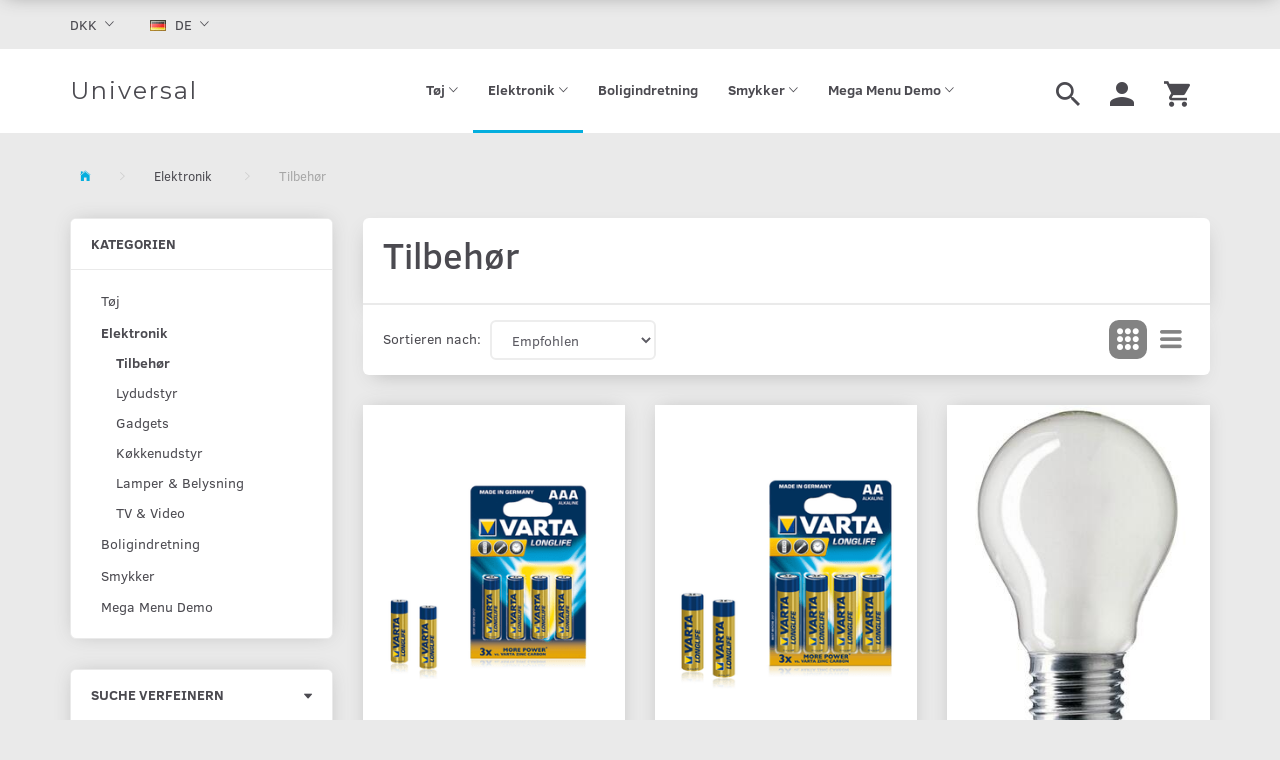

--- FILE ---
content_type: text/html; charset=UTF-8
request_url: https://d3v1.gpdemo.com/de/tilbehoer-26/
body_size: 25874
content:
<!doctype html>
<html class="no-js  "
	lang="de"
>
<head>
					<title>Tilbehør</title>
		<meta charset="utf-8">
		<meta http-equiv="X-UA-Compatible" content="IE=edge">
				<meta name="description" content="">
				<meta name="keywords" content="">
		<meta name="viewport" content="width=device-width, initial-scale=1">
								<link rel="alternate" hreflang="x-default" href="https://d3v1.gpdemo.com/tilbehoer-26/">
			<link rel="alternate" hreflang="da-dk" href="https://d3v1.gpdemo.com/tilbehoer-26/">
		<link rel="alternate" hreflang="de-de" href="https://d3v1.gpdemo.com/de/tilbehoer-26/">
		<link rel="alternate" hreflang="en-gb" href="https://d3v1.gpdemo.com/en/accessories-26/">
		<link rel="alternate" hreflang="es-es" href="https://d3v1.gpdemo.com/es/tilbehoer-26/">
		<link rel="alternate" hreflang="ru-ua" href="https://d3v1.gpdemo.com/ru/aksessuary-26/">
		<link rel="alternate" hreflang="sv-dk" href="https://d3v1.gpdemo.com/sv/tilbehoer-26/">
		
	<link rel="apple-touch-icon" href="/apple-touch-icon.png?v=1401077566">
	<link rel="icon" href="/favicon.ico?v=1139488777">

			<noscript>
	<style>
		.mm-inner .dropup,
		.mm-inner .dropdown {
			position: relative !important;
		}

		.dropdown:hover > .dropdown-menu {
			display: block !important;
			visibility: visible !important;
			opacity: 1;
		}

		.image.loading {
			opacity: 1;
		}

		.search-popup:hover .search {
			display: block;
		}
	</style>
</noscript>

<link rel="stylesheet" href="/build/frontend-theme/480.04a0f6ae.css"><link rel="stylesheet" href="/build/frontend-theme/theme.4d05ca84.css">
	
			<script id="obbIePolyfills">

	/**
	 * Object.assign() for IE11
	 * https://developer.mozilla.org/en-US/docs/Web/JavaScript/Reference/Global_Objects/Object/assign#Polyfill
	 */
	if (typeof Object.assign !== 'function') {

		Object.defineProperty(Object, 'assign', {

			value: function assign(target, varArgs) {

				// TypeError if undefined or null
				if (target == null) {
					throw new TypeError('Cannot convert undefined or null to object');
				}

				var to = Object(target);

				for (var index = 1; index < arguments.length; index++) {

					var nextSource = arguments[index];

					if (nextSource != null) {

						for (var nextKey in nextSource) {

							// Avoid bugs when hasOwnProperty is shadowed
							if (Object.prototype.hasOwnProperty.call(nextSource, nextKey)) {
								to[nextKey] = nextSource[nextKey];
							}
						}
					}
				}

				return to;
			},

			writable: true,
			configurable: true
		});
	}

</script>
<script id="obbJqueryShim">

		!function(){var n=[],t=function(t){n.push(t)},o={ready:function(n){t(n)}};window.jQuery=window.$=function(n){return"function"==typeof n&&t(n),o},document.addEventListener("obbReady",function(){for(var t=n.shift();t;)t(),t=n.shift()})}();

	
</script>

<script id="obbInit">

	document.documentElement.className += (self === top) ? ' not-in-iframe' : ' in-iframe';

	window.obb = {

		DEVMODE: false,

		components: {},

		constants: {
			IS_IN_IFRAME: (self !== top),
		},

		data: {
			possibleDiscountUrl: '/de/discount/check-product',
			possibleWishlistUrl: '/de/wishlist/check',
			buildSliderUrl: '/de/slider',
		},

		fn: {},

		jsServerLoggerEnabled: false,
	};

</script>
<script id="obbConstants">

	/** @lends obbConstants */
	obb.constants = {
		HOST: 'https://d3v1.gpdemo.com',

		// Environment
		IS_PROD_MODE: true,
		IS_DEV_MODE: false,
		IS_TEST_MODE: false,
		IS_TEST_RUNNING: document.documentElement.hasAttribute('webdriver'),

		// Browser detection
		// https://stackoverflow.com/a/23522755/1949503
		IS_BROWSER_SAFARI: /^((?!chrome|android).)*safari/i.test(navigator.userAgent),

		// Current currency
		CURRENCY: 'DKK',
		// Current currency
		CURRENCY_OPT: {
			'left': '',
			'right': '',
			'thousand': '.',
			'decimal': ',',
		},

		LOCALES: [{"code":"da","locale":"da_dk"},{"code":"de","locale":"de_de"},{"code":"en","locale":"en_us"},{"code":"es","locale":"es_es"},{"code":"ru","locale":"ru_ru"},{"code":"sv","locale":"sv_se"}],

		// Common data attributes
		LAZY_LOAD_BOOL_ATTR: 'data-lazy-load',

		// Current language's localization id
		LOCALE_ID: 'de',

		// Shopping cart
		SHOPPINGCART_POPUP_STATUS: false,
		BROWSER_LANGUAGE_DETECTION_ENABLE: false,
		CART_COOKIE_GUEST_ID: '_gpp_gcid',
		CART_COOKIE_POPUP_FLAG: '_gpp_sc_popup',
		CART_IMAGE_WIDTH: '40',
		CART_IMAGE_HEIGHT: '40',

		COOKIE_FE_LIST_VIEW: '_gpp_shop_clw',
		COOKIE_FE_USER: '_gpp_y',
		COOKIE_FE_PURCHASE_SESSION: '_gpp_purchase_session',
		COOKIE_FE_TRACKING: '_gpp_tupv',
		COOKIE_FE_AGE: '_gpp_age',
		COOKIE_FE_LANGUAGE: '_gpp_shop_language',

		// Category page
		PRODUCT_LISTING_LAYOUT: 'grid',

		// Category filters
		FILTER_ANIMATION_DURATION: 400,
		FILTER_UPDATE_NUMBER_OF_PRODUCTS_DELAY: 400,
		FILTER_APPLY_DELAY: 2000,
		FILTER_PARAMS_WITH_MULTIPLE_VALUES_REGEXP: '^(av-\\d+|br|cat|stock|g-\\d+)$',

		// Viewport breakpoint widths
		viewport: {
			XP_MAX: 479,
			XS_MIN: 480,
			XS_MAX: 799,
			SM_MIN: 800,
			SM_MAX: 991,
			MD_MIN: 992,
			MD_MAX: 1199,
			LG_MIN: 1200,

			WIDTH_PARAM_IN_REQUEST: 'viewport_width',
			XP: 'xp',
			XS: 'xs',
			SM: 'sm',
			MD: 'md',
			LG: 'lg',
		},

		IS_SEARCH_AUTOCOMPLETE_ENABLED: true
	};

</script>

<script id="obbCookies">
	(function() {

		var obb = window.obb;

		obb.fn.setCookie = function setCookie(cname, cvalue, exdays) {
			var d = new Date();
			d.setTime(d.getTime() + (exdays * 24 * 60 * 60 * 1000));
			var expires = "expires=" + d.toUTCString();
			document.cookie = cname + "=" + cvalue + "; " + expires;
		};

		obb.fn.getCookie = function getCookie(cname) {
			var name = cname + "=";
			var ca = document.cookie.split(';');
			for (var i = 0; i < ca.length; i++) {
				var c = ca[i];
				while (c.charAt(0) == ' ') {
					c = c.substring(1);
				}
				if (c.indexOf(name) == 0) {
					return c.substring(name.length, c.length);
				}
			}
			return false;
		};

		
	})();
</script>

<script id="obbTranslations">

	/** @lends obbTranslations */
	obb.translations = {

		categories: "Kategorien",
		brands: "Marke",
		products: "Artikel",
		pages: "Seiten",

		confirm: "Best\u00e4tigen",
		confirmDelete: "M\u00f6chten Sie es wirklich l\u00f6schen?",
		confirmDeleteWishlist: "Sind Sie sicher, dass Sie diese Wunschliste mit all ihrem Inhalt l\u00f6schen werden?",

		add: "Hinzuf\u00fcgen",
		moreWithEllipsis: "Mehr...",

		foundProduct: "%s Produkt gefunden",
		foundProducts: "Gefunden %s Produkten",
		notAvailable: "Nicht verf\u00fcgbar",
		notFound: "Nicht gefunden",
		pleaseChooseVariant: "Bitte w\u00e4hle eine Variante",
		pleaseChooseAttribute: "Bitte w\u00e4hlen Sie %s",
		pleaseChooseAttributes: "Bitte w\u00e4hlen Sie %s und %s",

		viewAll: "Alle ansehen",
		viewAllFrom: "Alle anzeigen von",
		quantityStep: "Dieses Produkt wird nur in einer Menge von %s pro St\u00fcck verkauft",
		quantityMinimum: "Dieses Produkt wird nur in einer Menge von mindestens %s verkauft",
		quantityMaximum: "Dieses Produkt wird nur in einer Menge von maximal %s verkauft",

		notifications: {

			fillRequiredFields: "Nicht alle erforderlichen Felder sind ausgef\u00fcllt",
		},
		notAllProductAvaliableInSet: "Leider sind nicht alle Produkte in diesem Set verf\u00fcgbar. Bitte w\u00e4hlen Sie eine andere Variante oder entfernen Sie verpasste Produkte",
		wasCopiedToClipboard: "Text was copied to clipboard",
	};

</script>


	
	<link rel="icon" href="/favicon.ico">
	
<script id="OBBGoogleAnalytics4">
	window.dataLayer = window.dataLayer || [];

	function gtag() {
		dataLayer.push(arguments);
	}

	gtag('js', new Date());






</script>

</head>

<body class="		page-category cid26 		has-products
		
	 ">
	

	<div id="page-wrapper" class="page-wrapper">

		<section id="page-inner" class="page-inner">

			<header id="header" class="site-header">
									
<div
	class="navbar-default navbar-mobile visible-xp-block visible-xs-block "
	data-hook="mobileNavbar"
	role="tabpanel"
>
	<div class="container">

		<div class="clearfix">
			
<div
	class="sidebar-toggle-wrap visible-xp-block visible-xs-block pull-left"
>
	<button
		class="btn btn-default sidebar-toggle sidebar-toggle-general"
		data-hook="toggleMobileMenu"
	>
		<i class="icon-bars">
			<span class="sr-only">Anzeige ändern</span>
			<span class="icon-bar"></span>
			<span class="icon-bar"></span>
			<span class="icon-bar"></span>
		</i>
		<span>Menü</span>
	</button>
</div>

			<ul class="nav navbar-nav nav-pills navbar-mobile-tabs pull-right">

				<li>
					<a
						class="toggle-price-vat"
						title="Preise&#x20;exkl.&#x20;MwSt.&#x20;anzeigen"
						href="https://d3v1.gpdemo.com/de/_switch/price_vat"
					>
						<i class="glyphicon glyphicon-euro"></i>
					</a>
				</li>
				<li>
					<a
						class="toggle-tab-search"
						title="Suchen"
						data-toggle="pill"
					>
						<i class="glyphicon glyphicon-search"></i>
					</a>
				</li>
				
				<li>
											<a
							class="login"
							data-hook="mobileNavbar-loginButton"
							title="Anmelden"
							href="/de/user/"
							data-toggle="modal"
							data-target="#login-modal"
						>
							<i class="glyphicon glyphicon-user"></i>
						</a>
									</li>

									<li>
						<a
							class="toggle-tab-minicart "
							title="Cart"
							data-hook="mobileNavbar"
							href="#navbarMobileMinicart"
							data-toggle="pill"
						>
							<i class="glyphicon glyphicon-shopping-cart"></i>
							<span class="count badge"></span>
						</a>
					</li>
				
			</ul>
		</div>

		<div class="tab-content">
			<div
				class="tab-pane fade page-content tab-userbar"
				id="navbarMobileUserbar"
				data-hook="mobileNavbar-userMenu"
				role="tabpanel"
			>
				<ul class="nav navbar-nav">
					

					<li>
			<a class="login login-link"
   href="/de/user/"
   title="Anmelden"
   data-toggle="modal"
   data-target="#login-modal"
	>
	<i class="glyphicon glyphicon-user"></i>
	<span class="title">
		Einloggen
	</span>
</a>
		</li>
	
				</ul>
			</div>
		</div>

	</div>
</div>
														<nav class="navbar navbar-inverse hidden-xp hidden-xs" role="navigation">
        <div class="container">
            <div class="collapse navbar-collapse">
                

	<ul class="currency nav navbar-left navbar-nav">
		<li class="dropdown">
			<a
				href="#"
				class="dropdown-toggle current-currency"
				data-toggle="dropdown"
							>
				<span class="title">DKK</span>
				<span class="caret"></span>
			</a>
			<ul class="dropdown-menu js-url-switcher">
									<li class="currency-CHF">
						<a href="#" data-url="https://d3v1.gpdemo.com/de/tilbehoer-26/?currency=CHF">
							CHF
						</a>
					</li>
									<li class="currency-DKK active">
						<a href="#" data-url="https://d3v1.gpdemo.com/de/tilbehoer-26/?currency=DKK">
							DKK
						</a>
					</li>
									<li class="currency-EUR">
						<a href="#" data-url="https://d3v1.gpdemo.com/de/tilbehoer-26/?currency=EUR">
							EUR
						</a>
					</li>
									<li class="currency-GBP">
						<a href="#" data-url="https://d3v1.gpdemo.com/de/tilbehoer-26/?currency=GBP">
							GBP
						</a>
					</li>
									<li class="currency-NOK">
						<a href="#" data-url="https://d3v1.gpdemo.com/de/tilbehoer-26/?currency=NOK">
							NOK
						</a>
					</li>
									<li class="currency-OMR">
						<a href="#" data-url="https://d3v1.gpdemo.com/de/tilbehoer-26/?currency=OMR">
							OMR
						</a>
					</li>
									<li class="currency-RUB">
						<a href="#" data-url="https://d3v1.gpdemo.com/de/tilbehoer-26/?currency=RUB">
							RUB
						</a>
					</li>
									<li class="currency-SEK">
						<a href="#" data-url="https://d3v1.gpdemo.com/de/tilbehoer-26/?currency=SEK">
							SEK
						</a>
					</li>
									<li class="currency-USD">
						<a href="#" data-url="https://d3v1.gpdemo.com/de/tilbehoer-26/?currency=USD">
							USD
						</a>
					</li>
							</ul>
		</li>
	</ul>
 
	<ul class="language nav  navbar-left navbar-nav">
			<li class="dropdown">
		<a
			class="dropdown-toggle"
			href="#"
			data-toggle="dropdown"
					>
									<img alt="de" src="/images/../bundles/openbizboxbackend/images/flags/de.gif" width="16" height="11"/>
						<span class="title">DE</span>
			<span class="caret"></span>
		</a>
		<ul class="dropdown-menu">
							<li >
					<a title="da" class="switch-lang-da"
						href="https://d3v1.gpdemo.com/tilbehoer-26/"
					    data-default-currency="DKK"
					    hreflang="da-dk"
						>
																		<img alt="da" src="/images/../bundles/openbizboxbackend/images/flags/dk.gif" width="16" height="11"/>
												<span>DA</span>
					</a>
				</li>
							<li  class="active" >
					<a title="de" class="switch-lang-de"
						href="https://d3v1.gpdemo.com/de/tilbehoer-26/"
					    data-default-currency="EUR"
					    hreflang="de-de"
						>
																		<img alt="de" src="/images/../bundles/openbizboxbackend/images/flags/de.gif" width="16" height="11"/>
												<span>DE</span>
					</a>
				</li>
							<li >
					<a title="en" class="switch-lang-en"
						href="https://d3v1.gpdemo.com/en/accessories-26/"
					    data-default-currency="USD"
					    hreflang="en-gb"
						>
																		<img alt="en" src="/images/../bundles/openbizboxbackend/images/flags/gb.gif" width="16" height="11"/>
												<span>EN</span>
					</a>
				</li>
							<li >
					<a title="es" class="switch-lang-es"
						href="https://d3v1.gpdemo.com/es/tilbehoer-26/"
					    data-default-currency="EUR"
					    hreflang="es-es"
						>
																		<img alt="es" src="/images/../bundles/openbizboxbackend/images/flags/es.gif" width="16" height="11"/>
												<span>ES</span>
					</a>
				</li>
							<li >
					<a title="ru" class="switch-lang-ru"
						href="https://d3v1.gpdemo.com/ru/aksessuary-26/"
					    data-default-currency="RUB"
					    hreflang="ru-ua"
						>
																		<img alt="ru" src="/images/../bundles/openbizboxbackend/images/flags/ru.gif" width="16" height="11"/>
												<span>RU</span>
					</a>
				</li>
							<li >
					<a title="sv" class="switch-lang-sv"
						href="https://d3v1.gpdemo.com/sv/tilbehoer-26/"
					    data-default-currency="SEK"
					    hreflang="sv-dk"
						>
																		<img alt="sv" src="/images/../bundles/openbizboxbackend/images/flags/se.gif" width="16" height="11"/>
												<span>SV</span>
					</a>
				</li>
					</ul>
	</li>

	</ul>
	<script>
		$(function() {
			const currency = obb.fn.getCookie('_gpp_shop_currency');
			$('.language.nav a').click(function(e) {
				// intercept location. check data-default-currency. if not empty and currency cookie is empty then add ?currency to location and redirect
				const defaultCurrency = $(this).data('default-currency');
				if (defaultCurrency && !currency) {
					e.preventDefault();
					let href = $(this).attr('href');
					const separator = href.includes('?') ? '&' : '?';
					href += separator + 'currency=' + defaultCurrency;
					window.location.href = href;
				}
			});
		});
	</script>

            </div>
        </div>
    </nav>
    <div class="navbar navbar-default navbar-fixed-height">
        <div class="container">
            <div class="row">
                <div class="col-md-7">
                    
<div
	class="logo navbar-nav logo-kind-text"
	
	id="logo"
>
	<a
			aria-label="Universal"
			href="/de/"
			data-store-name="Universal"
		><span class="logo-text">Universal</span></a></div>
                </div>
                <div class="col-md-17">
                    <nav class="navbar-right navbar-nav hidden-xp hidden-xs" role="navigation">
                        
<ul class="search-popup nav navbar-nav pull-left"
	
>
	<li
		class="dropdown"
	>
		<a
			href="#"
					>
			<i class="glyphicon glyphicon-search"></i>
		</a>
	</li>
</ul>
 

	<ul
		class="userbar nav navbar-nav pull-left"
		id="userbar"
		
	>

		
					<li>
				<a class="login login-link"
   href="/de/user/"
   title="Anmelden"
   data-toggle="modal"
   data-target="#login-modal"
	>
	<i class="glyphicon glyphicon-user"></i>
	<span class="title">
		Einloggen
	</span>
</a>
			</li>
			</ul>

 
	<ul
		class="minicart minicart-wide  nav navbar-nav pull-right"
		id="minicart"
		
	>
		<li
			class="dropdown"
			data-backdrop="static"
			data-dropdown-align="right"
			data-reload-name="cart"
			data-reload-url="/de/cart/show/minicart/wide"
		>
			
<a aria-label="Warenkorb" href="/de/cart/"  data-toggle="dropdown" data-hover="dropdown" data-link-is-clickable>

	<i class="glyphicon glyphicon-shopping-cart"></i>
	<span class="title">
		Warenkorb
	</span>
	<span class="total">
		
	</span>
	<span class="count badge">
		0
	</span>

</a>

<div class="dropdown-menu prevent-click-event-propagation">
	

	<div class="cart cart-wide panel panel-default  "
		
	>
		<div class="panel-heading">
			Warenkorb
		</div>

		<div class="panel-body"
			 data-reload-name="cart"
			 data-reload-url="/de/cart/show/cartbody_minified/wide"
		>
			

	<div class="inner empty">
		<span class="empty-cart-message">
			Sie haben noch nichts in Ihrem Warenkorb.
		</span>
	</div>




			
	<div class="cards ">
					<img src="https://d3v1.gpdemo.com/media/cache/small_cards/images/certificates/dankort.gif" alt="paymentlogo">
					<img src="https://d3v1.gpdemo.com/media/cache/small_cards/images/certificates/mastercard.gif" alt="paymentlogo">
					<img src="https://d3v1.gpdemo.com/media/cache/small_cards/images/certificates/visa.gif" alt="paymentlogo">
			</div>
		</div>

		<div class="panel-footer">

			<form action="/de/checkout">
				<button type="submit" class="btn btn-primary btn-block">
					Zur Kasse
				</button>
			</form>

			<form action="/de/cart/">
				<button type="submit" class="btn btn-default btn-block">
					Einkaufskorb anzeigen
				</button>
			</form>
		</div>

	</div>
</div>

		</li>
	</ul>
                    </nav> 



					
		<ul class="horizontal-categories-menu nav navbar-nav hidden-xp hidden-xs navbar-nav mm-inner max-level-3 ">
											
						 	
								
	<li class="cid12 level1 has-children dropdown"
					data-dropdown-align="left"
			>
		<a class="dropdown-toggle"
		   href="/de/toej-12/"
							data-toggle="dropdown"
				data-hover="dropdown"
				data-link-is-clickable
					>
			
			<span class="col-title">
				<span class="title">Tøj</span>

				
				<span class="caret"></span>
				</span>
		</a>

											
								<ul class="dropdown-menu hidden">
				
																			
		
			
	<li class="cid19 level2"
			>
		<a class=""
		   href="/de/boernetoej-19/"
					>
			
			<span class="col-title">
				<span class="title">Børnetøj</span>

				
				</span>
		</a>

						
			</li>

															
		
			
	<li class="cid17 level2"
			>
		<a class=""
		   href="/de/toej-til-maend-17/"
					>
			
			<span class="col-title">
				<span class="title">Tøj til mænd</span>

				
				</span>
		</a>

						
			</li>

															
		
			
	<li class="cid18 level2"
			>
		<a class=""
		   href="/de/toej-til-kvinder-18/"
					>
			
			<span class="col-title">
				<span class="title">Tøj til kvinder</span>

				
				</span>
		</a>

						
			</li>

												</ul>
			</li>

											
						 	
								
	<li class="cid3 level1 parent has-children dropdown"
					data-dropdown-align="left"
			>
		<a class="dropdown-toggle"
		   href="/de/elektronik-3/"
							data-toggle="dropdown"
				data-hover="dropdown"
				data-link-is-clickable
					>
			
			<span class="col-title">
				<span class="title">Elektronik</span>

				
				<span class="caret"></span>
				</span>
		</a>

											
								<ul class="dropdown-menu hidden">
				
																			
		
			
	<li class="cid26 level2 active"
			>
		<a class=""
		   href="/de/tilbehoer-26/"
					>
			
			<span class="col-title">
				<span class="title">Tilbehør</span>

				
				</span>
		</a>

						
			</li>

															
		
			
	<li class="cid5 level2"
			>
		<a class=""
		   href="/de/lydudstyr-5/"
					>
			
			<span class="col-title">
				<span class="title">Lydudstyr</span>

				
				</span>
		</a>

						
			</li>

															
		
			
	<li class="cid8 level2"
			>
		<a class=""
		   href="/de/gadgets-8/"
					>
			
			<span class="col-title">
				<span class="title">Gadgets</span>

				
				</span>
		</a>

						
			</li>

															
		
			
	<li class="cid7 level2"
			>
		<a class=""
		   href="/de/koekkenudstyr-7/"
					>
			
			<span class="col-title">
				<span class="title">Køkkenudstyr</span>

				
				</span>
		</a>

						
			</li>

															
		
			
	<li class="cid9 level2"
			>
		<a class=""
		   href="/de/lamper-belysning-9/"
					>
			
			<span class="col-title">
				<span class="title">Lamper &amp; Belysning</span>

				
				</span>
		</a>

						
			</li>

															
		
			
	<li class="cid4 level2"
			>
		<a class=""
		   href="/de/tv-video-4/"
					>
			
			<span class="col-title">
				<span class="title">TV &amp; Video</span>

				
				</span>
		</a>

						
			</li>

												</ul>
			</li>

											
						 	
			
	<li class="cid14 level1"
					data-dropdown-align="left"
			>
		<a class=""
		   href="/de/boligindretning-14/"
					>
			
			<span class="col-title">
				<span class="title">Boligindretning</span>

				
				</span>
		</a>

						
			</li>

											
						 	
								
	<li class="cid1 level1 has-children dropdown"
					data-dropdown-align="left"
			>
		<a class="dropdown-toggle"
		   href="/de/smykker-1/"
							data-toggle="dropdown"
				data-hover="dropdown"
				data-link-is-clickable
					>
			
			<span class="col-title">
				<span class="title">Smykker</span>

				
				<span class="caret"></span>
				</span>
		</a>

											
								<ul class="dropdown-menu hidden">
				
																			
		
			
	<li class="cid2 level2"
			>
		<a class=""
		   href="/de/armbaand-2/"
					>
			
			<span class="col-title">
				<span class="title">Armbånd</span>

				
				</span>
		</a>

						
			</li>

															
		
			
	<li class="cid10 level2"
			>
		<a class=""
		   href="/de/oereringe-10/"
					>
			
			<span class="col-title">
				<span class="title">Øreringe</span>

				
				</span>
		</a>

						
			</li>

															
		
			
	<li class="cid11 level2"
			>
		<a class=""
		   href="/de/ringe-11/"
					>
			
			<span class="col-title">
				<span class="title">Ringe</span>

				
				</span>
		</a>

						
			</li>

												</ul>
			</li>

											
						 	
													
	<li class="cid24 level1 has-children dropdown mm-columns-5"
					data-dropdown-align="center"
			>
		<a class="dropdown-toggle"
		   href="/de/mega-menu-demo-24/"
							data-toggle="dropdown"
				data-hover="dropdown"
				data-link-is-clickable
					>
			
			<span class="col-title">
				<span class="title">Mega Menu Demo</span>

				
				<span class="caret"></span>
				</span>
		</a>

											
								<ul class="dropdown-menu hidden mm-content">
				
											
			<li class="mm-column col-sm-1" style="width: 20%;">
			<ul>
																																						
		
											
	<li class="cid59 level2 has-children mm-cell"
			>
		<a class=""
		   href="/de/collectibles-art-59/"
					>
			
			<span class="col-title">
				<span class="title">Samlinger &amp; Kunst</span>

				
				</span>
		</a>

											
								<ul class="">
				
																			
		
			
	<li class="cid60 level3"
			>
		<a class=""
		   href="/de/antiques-60/"
					>
			
			<span class="col-title">
				<span class="title">Antikviteter</span>

				
				</span>
		</a>

											
			</li>

															
		
			
	<li class="cid66 level3"
			>
		<a class=""
		   href="/de/art-66/"
					>
			
			<span class="col-title">
				<span class="title">Kunst</span>

				
				</span>
		</a>

											
			</li>

															
		
			
	<li class="cid65 level3"
			>
		<a class=""
		   href="/de/books-stamps-cards-65/"
					>
			
			<span class="col-title">
				<span class="title">Bøger, frimærker og kort</span>

				
				</span>
		</a>

											
			</li>

															
		
			
	<li class="cid68 level3"
			>
		<a class=""
		   href="/de/clocks-68/"
					>
			
			<span class="col-title">
				<span class="title">Ure</span>

				
				</span>
		</a>

											
			</li>

															
		
			
	<li class="cid64 level3"
			>
		<a class=""
		   href="/de/coins-paper-money-64/"
					>
			
			<span class="col-title">
				<span class="title">Mønter</span>

				
				</span>
		</a>

											
			</li>

															
		
			
	<li class="cid61 level3"
			>
		<a class=""
		   href="/de/decorative-arts-61/"
					>
			
			<span class="col-title">
				<span class="title">Dekoration</span>

				
				</span>
		</a>

											
			</li>

															
		
			
	<li class="cid67 level3"
			>
		<a class=""
		   href="/de/direct-from-the-artist-67/"
					>
			
			<span class="col-title">
				<span class="title">Direkte fra kunstner</span>

				
				</span>
		</a>

											
			</li>

															
		
			
	<li class="cid62 level3"
			>
		<a class=""
		   href="/de/furniture-62/"
					>
			
			<span class="col-title">
				<span class="title">Møbler</span>

				
				</span>
		</a>

											
			</li>

															
		
			
	<li class="cid63 level3"
			>
		<a class=""
		   href="/de/musical-instruments-63/"
					>
			
			<span class="col-title">
				<span class="title">Musikinstrumenter</span>

				
				</span>
		</a>

											
			</li>

												</ul>
			</li>

																		</ul>
		</li>
			<li class="mm-column col-sm-1" style="width: 20%;">
			<ul>
																																						
		
											
	<li class="cid39 level2 has-children mm-cell"
			>
		<a class=""
		   href="/de/garden-39/"
					>
			
			<span class="col-title">
				<span class="title">Have</span>

				
				</span>
		</a>

											
								<ul class="">
				
																			
		
			
	<li class="cid40 level3"
			>
		<a class=""
		   href="/de/barbecue-outdoor-dining-40/"
					>
			
			<span class="col-title">
				<span class="title">Grill og udendørs</span>

				
				</span>
		</a>

											
			</li>

															
		
			
	<li class="cid41 level3"
			>
		<a class=""
		   href="/de/bird-wildlife-care-41/"
					>
			
			<span class="col-title">
				<span class="title">Dyreliv i haven</span>

				
				</span>
		</a>

											
			</li>

															
		
			
	<li class="cid42 level3"
			>
		<a class=""
		   href="/de/outdoor-heaters-fire-pits-42/"
					>
			
			<span class="col-title">
				<span class="title">Udendørs opvarmning</span>

				
				</span>
		</a>

											
			</li>

															
		
			
	<li class="cid43 level3"
			>
		<a class=""
		   href="/de/outdoor-lighting-43/"
					>
			
			<span class="col-title">
				<span class="title">Udendørs lys</span>

				
				</span>
		</a>

											
			</li>

															
		
			
	<li class="cid44 level3"
			>
		<a class=""
		   href="/de/plants-seeds-bulbs-44/"
					>
			
			<span class="col-title">
				<span class="title">Planter og frø</span>

				
				</span>
		</a>

											
			</li>

												</ul>
			</li>

																																																	
		
											
	<li class="cid53 level2 has-children mm-cell"
			>
		<a class=""
		   href="/de/watches-53/"
					>
			
			<span class="col-title">
				<span class="title">Ure</span>

				
				</span>
		</a>

											
								<ul class="">
				
																			
		
			
	<li class="cid55 level3"
			>
		<a class=""
		   href="/de/pocket-watches-55/"
					>
			
			<span class="col-title">
				<span class="title">Lommeure</span>

				
				</span>
		</a>

											
			</li>

															
		
			
	<li class="cid56 level3"
			>
		<a class=""
		   href="/de/ring-watches-56/"
					>
			
			<span class="col-title">
				<span class="title">Ure med alarm</span>

				
				</span>
		</a>

											
			</li>

															
		
			
	<li class="cid58 level3"
			>
		<a class=""
		   href="/de/whatch-batteries-58/"
					>
			
			<span class="col-title">
				<span class="title">Batterier til ure</span>

				
				</span>
		</a>

											
			</li>

															
		
			
	<li class="cid57 level3"
			>
		<a class=""
		   href="/de/wristwatch-bands-57/"
					>
			
			<span class="col-title">
				<span class="title">Rem til ure</span>

				
				</span>
		</a>

											
			</li>

															
		
			
	<li class="cid54 level3"
			>
		<a class=""
		   href="/de/wristwatches-54/"
					>
			
			<span class="col-title">
				<span class="title">Armbåndsure</span>

				
				</span>
		</a>

											
			</li>

												</ul>
			</li>

																		</ul>
		</li>
			<li class="mm-column col-sm-1" style="width: 20%;">
			<ul>
																																						
		
											
	<li class="cid45 level2 has-children mm-cell"
			>
		<a class=""
		   href="/de/health-beauty-45/"
					>
			
			<span class="col-title">
				<span class="title">Sundhed &amp; Skønhed</span>

				
				</span>
		</a>

											
								<ul class="">
				
																			
		
			
	<li class="cid46 level3"
			>
		<a class=""
		   href="/de/bath-body-46/"
					>
			
			<span class="col-title">
				<span class="title">Bad &amp; krop</span>

				
				</span>
		</a>

											
			</li>

															
		
			
	<li class="cid48 level3"
			>
		<a class=""
		   href="/de/dietary-supplements-48/"
					>
			
			<span class="col-title">
				<span class="title">Kosttilskud</span>

				
				</span>
		</a>

											
			</li>

															
		
			
	<li class="cid49 level3"
			>
		<a class=""
		   href="/de/hair-care-49/"
					>
			
			<span class="col-title">
				<span class="title">Hårprodukter</span>

				
				</span>
		</a>

											
			</li>

															
		
			
	<li class="cid50 level3"
			>
		<a class=""
		   href="/de/makeup-50/"
					>
			
			<span class="col-title">
				<span class="title">Makeup</span>

				
				</span>
		</a>

											
			</li>

															
		
			
	<li class="cid52 level3"
			>
		<a class=""
		   href="/de/manicure-pedicure-52/"
					>
			
			<span class="col-title">
				<span class="title">Manicure &amp; Pedicure</span>

				
				</span>
		</a>

											
			</li>

															
		
			
	<li class="cid47 level3"
			>
		<a class=""
		   href="/de/perfumes-fragrances-47/"
					>
			
			<span class="col-title">
				<span class="title">Parfume</span>

				
				</span>
		</a>

											
			</li>

															
		
			
	<li class="cid51 level3"
			>
		<a class=""
		   href="/de/salon-accessories-51/"
					>
			
			<span class="col-title">
				<span class="title">Til professionelle</span>

				
				</span>
		</a>

											
			</li>

												</ul>
			</li>

																																																	
		
											
	<li class="cid35 level2 has-children mm-cell"
			>
		<a class=""
		   href="/de/movies-music-35/"
					>
			
			<span class="col-title">
				<span class="title">Film &amp; Musik</span>

				
				</span>
		</a>

											
								<ul class="">
				
																			
		
			
	<li class="cid36 level3"
			>
		<a class=""
		   href="/de/best-movies-collection-36/"
					>
			
			<span class="col-title">
				<span class="title">Bedste film</span>

				
				</span>
		</a>

											
			</li>

															
		
			
	<li class="cid37 level3"
			>
		<a class=""
		   href="/de/mp3-music-donwloads-37/"
					>
			
			<span class="col-title">
				<span class="title">Musik download</span>

				
				</span>
		</a>

											
			</li>

															
		
			
	<li class="cid38 level3"
			>
		<a class=""
		   href="/de/popular-music-video-38/"
					>
			
			<span class="col-title">
				<span class="title">Musik videoer</span>

				
				</span>
		</a>

											
			</li>

												</ul>
			</li>

																		</ul>
		</li>
			<li class="mm-column col-sm-1" style="width: 20%;">
			<ul>
																																						
		
											
	<li class="cid69 level2 has-children mm-cell"
			>
		<a class=""
		   href="/de/sporting-goods-69/"
					>
			
			<span class="col-title">
				<span class="title">Sportsudstyr</span>

				
				</span>
		</a>

											
								<ul class="">
				
																			
		
			
	<li class="cid77 level3"
			>
		<a class=""
		   href="/de/boxing-77/"
					>
			
			<span class="col-title">
				<span class="title">Boksning</span>

				
				</span>
		</a>

											
			</li>

															
		
			
	<li class="cid79 level3"
			>
		<a class=""
		   href="/de/cycling-79/"
					>
			
			<span class="col-title">
				<span class="title">Cykling</span>

				
				</span>
		</a>

											
			</li>

															
		
			
	<li class="cid72 level3"
			>
		<a class=""
		   href="/de/fishing-72/"
					>
			
			<span class="col-title">
				<span class="title">Fiskeri</span>

				
				</span>
		</a>

											
			</li>

															
		
			
	<li class="cid76 level3"
			>
		<a class=""
		   href="/de/fitness-yoga-76/"
					>
			
			<span class="col-title">
				<span class="title">Fitness og Yoga</span>

				
				</span>
		</a>

											
			</li>

															
		
			
	<li class="cid83 level3"
			>
		<a class=""
		   href="/de/golf-83/"
					>
			
			<span class="col-title">
				<span class="title">Golf</span>

				
				</span>
		</a>

											
			</li>

															
		
			
	<li class="cid71 level3"
			>
		<a class=""
		   href="/de/gym-71/"
					>
			
			<span class="col-title">
				<span class="title">Gymnastik</span>

				
				</span>
		</a>

											
			</li>

															
		
			
	<li class="cid75 level3"
			>
		<a class=""
		   href="/de/indoor-games-75/"
					>
			
			<span class="col-title">
				<span class="title">Indendørs Spil</span>

				
				</span>
		</a>

											
			</li>

															
		
			
	<li class="cid78 level3"
			>
		<a class=""
		   href="/de/running-78/"
					>
			
			<span class="col-title">
				<span class="title">Løb</span>

				
				</span>
		</a>

											
			</li>

															
		
			
	<li class="cid82 level3"
			>
		<a class=""
		   href="/de/sport-bags-82/"
					>
			
			<span class="col-title">
				<span class="title">Sportstasker</span>

				
				</span>
		</a>

											
			</li>

															
		
			
	<li class="cid80 level3"
			>
		<a class=""
		   href="/de/sportswear-80/"
					>
			
			<span class="col-title">
				<span class="title">Sportstøj</span>

				
				</span>
		</a>

											
			</li>

															
		
			
	<li class="cid81 level3"
			>
		<a class=""
		   href="/de/sunglasses-81/"
					>
			
			<span class="col-title">
				<span class="title">Solbriller</span>

				
				</span>
		</a>

											
			</li>

															
		
			
	<li class="cid70 level3"
			>
		<a class=""
		   href="/de/swimming-70/"
					>
			
			<span class="col-title">
				<span class="title">Svømning</span>

				
				</span>
		</a>

											
			</li>

															
		
			
	<li class="cid73 level3"
			>
		<a class=""
		   href="/de/water-sports-73/"
					>
			
			<span class="col-title">
				<span class="title">Vandsport</span>

				
				</span>
		</a>

											
			</li>

															
		
			
	<li class="cid74 level3"
			>
		<a class=""
		   href="/de/winter-sports-74/"
					>
			
			<span class="col-title">
				<span class="title">Vintersport</span>

				
				</span>
		</a>

											
			</li>

												</ul>
			</li>

																		</ul>
		</li>
			<li class="mm-column col-sm-1" style="width: 20%;">
			<ul>
																																						
		
											
	<li class="cid27 level2 has-children mm-cell"
			>
		<a class=""
		   href="/de/toys-27/"
					>
			
			<span class="col-title">
				<span class="title">Legetøj</span>

				
				</span>
		</a>

											
								<ul class="">
				
																			
		
			
	<li class="cid28 level3"
			>
		<a class=""
		   href="/de/arts-craft-28/"
					>
			
			<span class="col-title">
				<span class="title">Tegne og kreativt</span>

				
				</span>
		</a>

											
			</li>

															
		
			
	<li class="cid29 level3"
			>
		<a class=""
		   href="/de/building-construction-29/"
					>
			
			<span class="col-title">
				<span class="title">Byggeklodser</span>

				
				</span>
		</a>

											
			</li>

															
		
			
	<li class="cid30 level3"
			>
		<a class=""
		   href="/de/dolls-30/"
					>
			
			<span class="col-title">
				<span class="title">Dukker</span>

				
				</span>
		</a>

											
			</li>

															
		
			
	<li class="cid31 level3"
			>
		<a class=""
		   href="/de/electronic-toys-31/"
					>
			
			<span class="col-title">
				<span class="title">Elektronisk legetøj</span>

				
				</span>
		</a>

											
			</li>

															
		
			
	<li class="cid32 level3"
			>
		<a class=""
		   href="/de/games-32/"
					>
			
			<span class="col-title">
				<span class="title">Spil</span>

				
				</span>
		</a>

											
			</li>

															
		
			
	<li class="cid33 level3"
			>
		<a class=""
		   href="/de/keyrings-33/"
					>
			
			<span class="col-title">
				<span class="title">Nøglering</span>

				
				</span>
		</a>

											
			</li>

															
		
			
	<li class="cid34 level3"
			>
		<a class=""
		   href="/de/soft-toys-34/"
					>
			
			<span class="col-title">
				<span class="title">Bamser og tøjdyr</span>

				
				</span>
		</a>

											
			</li>

												</ul>
			</li>

																		</ul>
		</li>
	
		
							</ul>
			</li>

					</ul>

	
                </div>
            </div>
        </div>
    </div>								<div class="section-border container"></div>
			</header>

							<main id="main" class="site-main">
					<div class="container notification-wrap">
						<div id="notification">
																</div>
					</div>
					
    <div class="container">
        <ol
	id="breadcrumb"
	class="breadcrumb "
	itemscope itemtype="https://schema.org/BreadcrumbList"
>
							
		<li class="breadcrumb-item  "
			
		>
							<a
					
					href="/de/"
				>
					<span
						class="title"
						itemprop="name"
					>
						Startseite
					</span>
				</a>
									</li>
							
		<li class="breadcrumb-item breadcrumb-parent-category "
			itemprop="itemListElement" itemtype="https://schema.org/ListItem" itemscope
		>
							<a
					itemtype="https://schema.org/Thing" itemprop="item"
					href="/de/elektronik-3/"
				>
					<span
						class="title"
						itemprop="name"
					>
						Elektronik
					</span>
				</a>
				<meta itemprop="position" content="2" />					</li>
							
		<li class="breadcrumb-item  active"
			
		>
							<span class="title">
					Tilbehør
				</span>
					</li>
	
</ol>
    </div>
    <div class="container">
        <div class="row">
            <div class="col-md-6">
                



							
<div
	class="panel panel-default categories hidden-xp hidden-xs"
		>
			<div class="panel-heading">
							Kategorien
			
		</div>
	
						



					<ul class="nav nav-links categories-menu panel-body hidden-xp hidden-xs">
											
		
			
	<li class="cid12 level1"
			>
		<a class=""
		   href="/de/toej-12/"
					>
			
			<span class="col-title">
				<span class="title">Tøj</span>

				
				</span>
		</a>

						
			</li>

											
		
								
	<li class="cid3 level1 parent has-children"
			>
		<a class=""
		   href="/de/elektronik-3/"
					>
			
			<span class="col-title">
				<span class="title">Elektronik</span>

				
				</span>
		</a>

											
								<ul class="">
				
																			
		
			
	<li class="cid26 level2 active"
			>
		<a class=""
		   href="/de/tilbehoer-26/"
					>
			
			<span class="col-title">
				<span class="title">Tilbehør</span>

				
				</span>
		</a>

						
			</li>

															
		
			
	<li class="cid5 level2"
			>
		<a class=""
		   href="/de/lydudstyr-5/"
					>
			
			<span class="col-title">
				<span class="title">Lydudstyr</span>

				
				</span>
		</a>

						
			</li>

															
		
			
	<li class="cid8 level2"
			>
		<a class=""
		   href="/de/gadgets-8/"
					>
			
			<span class="col-title">
				<span class="title">Gadgets</span>

				
				</span>
		</a>

						
			</li>

															
		
			
	<li class="cid7 level2"
			>
		<a class=""
		   href="/de/koekkenudstyr-7/"
					>
			
			<span class="col-title">
				<span class="title">Køkkenudstyr</span>

				
				</span>
		</a>

						
			</li>

															
		
			
	<li class="cid9 level2"
			>
		<a class=""
		   href="/de/lamper-belysning-9/"
					>
			
			<span class="col-title">
				<span class="title">Lamper &amp; Belysning</span>

				
				</span>
		</a>

						
			</li>

															
		
			
	<li class="cid4 level2"
			>
		<a class=""
		   href="/de/tv-video-4/"
					>
			
			<span class="col-title">
				<span class="title">TV &amp; Video</span>

				
				</span>
		</a>

						
			</li>

												</ul>
			</li>

											
		
			
	<li class="cid14 level1"
			>
		<a class=""
		   href="/de/boligindretning-14/"
					>
			
			<span class="col-title">
				<span class="title">Boligindretning</span>

				
				</span>
		</a>

						
			</li>

											
		
			
	<li class="cid1 level1"
			>
		<a class=""
		   href="/de/smykker-1/"
					>
			
			<span class="col-title">
				<span class="title">Smykker</span>

				
				</span>
		</a>

						
			</li>

											
		
			
	<li class="cid24 level1"
			>
		<a class=""
		   href="/de/mega-menu-demo-24/"
					>
			
			<span class="col-title">
				<span class="title">Mega Menu Demo</span>

				
				</span>
		</a>

						
			</li>

					</ul>
	
			

	</div>
	
			
 
	
<div
	class="panel panel-default filter filter-panel collapsible hidden-xp hidden-xs hidden-sm "
				data-hook="filterPanel"
	>
			<div class="panel-heading">
			
			<span>Suche verfeinern</span>

			<button type="button"
					class="panel-toggle"
					data-toggle="collapse"
					data-target="#filterPanelBody"
			>
				<span class="glyphicon glyphicon-menu-up"></span>
				<span class="sr-only">Anzeigenfilter</span>
			</button>

		
		</div>
	
		

			<div
			class="panel-body collapse in"
							id="filterPanelBody"
					>
			
			
								
	
	
	<div
	class="filter-group filter-group-price filter-type-price"
	data-id="price"
	data-type="price"
>
	<a
		class="group-toggle accordion-toggle"
		href="#filter-price"
		data-toggle="collapse"
		aria-expanded="true"
	>
		<span class="title">
			Preisspanne
		</span>
		<i class="icon glyphicon glyphicon-chevron-up"></i>
	</a>
	<ul
		class="collapse in list-unstyled"
		id="filter-price"
	>
		
			<li class="list-item-price-range">
		<form method="get" action="/de/tilbehoer-26/">
		<div class="row">
			<div class="col-xs-12">

				<div class="form-group">
					<input
						type="text"
						class="form-control"
						name="from"
						data-filter-param="from"
						data-filter-title="von"
						placeholder="von"
						value=""
					>
				</div>

			</div>
			<div class="col-xs-12">

				<div class="form-group">
					<input
						type="text"
						class="form-control"
						name="to"
						data-filter-param="to"
						placeholder="bis"
						data-filter-title="bis"
						value=""
					>
				</div>

			</div>
		</div>
		</form>
</li>

		

		<li class="list-item-apply-button">
	<div class="form-group">

		<a
			class="btn btn-primary btn-sm filter-apply"
			data-hook="applyFiltersButton"
			href="#"
		>
			Anwenden
		</a>

	</div>
</li>
	</ul>
</div>


	
	<div
	class="filter-group filter-group-stock filter-type-stock"
	data-id="stock"
	data-type="stock"
>
	<a
		class="group-toggle accordion-toggle"
		href="#filter-stock"
		data-toggle="collapse"
		aria-expanded="true"
	>
		<span class="title">
			Auf Lager
		</span>
		<i class="icon glyphicon glyphicon-chevron-up"></i>
	</a>
	<ul
		class="collapse in list-unstyled"
		id="filter-stock"
	>
		
			
<li class="list-item-checkboxes list-item-stock">
	<ul class="form-group list-unstyled">

		<li class="list-item-attr-checkbox  ">
	<div class="checkbox-container">
	<a
		class="checkbox styled "
		href="#"
		data-filter-param="stock=1"
		data-filter-title="auf Lager"
		data-url="https://d3v1.gpdemo.com/de/tilbehoer-26/?stock=1"
		data-value-id="1"
			>
		<i class="icon styled" ></i>

		<span class="title" title="auf&#x20;Lager">

			<span class="text">
				auf Lager
			</span>
			<span class="title-count"><span class="parenthesis">(</span><span class="count">0</span><span class="parenthesis">)</span></span>		</span>
			</a>
	</div>
</li>

	</ul>
</li>

		

		<li class="list-item-apply-button">
	<div class="form-group">

		<a
			class="btn btn-primary btn-sm filter-apply"
			data-hook="applyFiltersButton"
			href="#"
		>
			Anwenden
		</a>

	</div>
</li>
	</ul>
</div>




		
		</div>
	</div>
                <div class="panel panel-default">
                    <div class="panel-heading">
                        



Topsælgere
                    </div>
                    <div class="panel-body">
                        

					



		
			<div class="product-bestsellers ">
			

	<div
		class="eq-height-container product-listing product-listing-simple   flexslider"
		id="product-list-1123057057"
					data-widget-type="thumbnails"
			data-flexslider-options="{
    &quot;maxItems&quot;: 1,
    &quot;controlNav&quot;: false,
    &quot;slideshow&quot;: false
}"
				data-slider-type="bestsellers"
	>
		<ul class="slides list-unstyled ">
			
				<li class="eq-height">
					<div
	class="product pid68 no-variants no-options  "
	data-product-id="68"
>
	<div class="labels">
	
	
	
	
	
	


</div>

	<form
		class="extra-product-form"
		action="/de/cart/add/product/68"
		data-submit-executor
	>
		<div class="product-image">
	<a
		href="/de/tilbehoer-26/aaa-batterier-p68?gpp_list_source=bestsellers"
		class="product-image-wrap"
	>
		
<div
		class="image image-wrapped image-responsive image-center  img-box-width"
				style="max-width: 200px; "
		
	><div class="img-box-height"
			 style="padding-bottom: 100%;"
		><div class="img-wrap"><div class="img-background img-border"></div><div class="img-content"><span
							class="img-upscaled img-border "

							 title="AAA batterier" 
															style="background-image: url('https://d3v1.gpdemo.com/media/cache/small_product_image_thumb/product-images/68/batteryAAA.png?1429799136');"
							
							
						></span><img
							class="img img-border "

							 alt="AAA batterier" 							 title="AAA batterier" 
															src="https://d3v1.gpdemo.com/media/cache/small_product_image_thumb/product-images/68/batteryAAA.png?1429799136"
							
							style="height:auto; width: 100%;" width="248" height="200"
						><noscript><img
								class="img-border "
								src="https://d3v1.gpdemo.com/media/cache/small_product_image_thumb/product-images/68/batteryAAA.png?1429799136"
								 alt="AAA batterier" 								 title="AAA batterier" 							></noscript></div><div class="img-overlay"></div></div></div></div>
			</a>
</div>
<div class="title eq-title-height">
	<a href="/de/tilbehoer-26/aaa-batterier-p68?gpp_list_source=bestsellers">
		AAA batterier
	</a>
	</div>


<div class="property choice price id68 id-main ">

	
		<div class="prices-list">

			
			<div class="regular
											">

																								
								<span class="price-label">
					
				</span>
				
				
				<span class="price-value">
					37,50
									</span>
				

			</div>


			
			
						
					</div>

	
</div>
	
<div class="flex-grow"></div>




<div
	class="property rating "
	data-rating="0"
>
		<span class="star-icons empty d-inline-block">
		<i class="glyphicon glyphicon-star-empty"></i><i class="glyphicon glyphicon-star-empty"></i><i class="glyphicon glyphicon-star-empty"></i><i class="glyphicon glyphicon-star-empty"></i><i class="glyphicon glyphicon-star-empty"></i>
		<span class="star-icons full">
					</span>
	</span>


</div>


<div class="product-actions">
	
<div
	class="variants property"
	id="variantAttributes59106487"
>
	
</div>



<div
	class="pid68 variant-quantity variant-property "
>
		</div>




	
<div class="pid68 variant-buy variant-property product-main "
>
	<form
		action="/de/cart/add/articles/"
		method="post"
		class="clearfix"
		data-form-controls-group-id="product-details-68"
		data-submit-executor
	>
		
	<div class="property buy choice id68 id-main ">
					
<button
	class="btn buy-button "
	name="buy-btn"
	data-widget-id="59106487"
	value="68"
	data-submit-reload-target="cart"
	data-submit-reload-callback="obb.components.cart.submitReloadCallback"
	data-animate="ladda"
	data-event-name="cart.add"
	data-event-tracking="{&quot;type&quot;:&quot;obbCart&quot;,&quot;category&quot;:&quot;Artikel&quot;,&quot;action&quot;:&quot;In den Warenkorb&quot;,&quot;eventName&quot;:&quot;cart.add&quot;,&quot;products&quot;:[{&quot;label&quot;:&quot;SKU:68 AAA batterier&quot;,&quot;value&quot;:37,&quot;price&quot;:37.5,&quot;brand&quot;:&quot;&quot;,&quot;productId&quot;:68,&quot;articleId&quot;:&quot;&quot;,&quot;variant&quot;:&quot;&quot;,&quot;id&quot;:68,&quot;title&quot;:&quot;AAA batterier&quot;,&quot;category&quot;:&quot;Elektronik&quot;,&quot;categories&quot;:[&quot;Elektronik&quot;,&quot;Tilbeh\u00f8r&quot;],&quot;image&quot;:&quot;https:\/\/d3v1.gpdemo.com\/media\/cache\/product_info_main_thumb\/product-images\/68\/batteryAAA.png&quot;,&quot;url&quot;:&quot;https:\/\/d3v1.gpdemo.com\/de\/tilbehoer-26\/aaa-batterier-p68&quot;}],&quot;currency&quot;:&quot;DKK&quot;}"
>
	<i class="glyphicon glyphicon-shopping-cart"></i>
	<span>
		In den Warenkorb
	</span>
</button>
	
	</div>


				<input type="hidden"
			   name="buy-btn"
		       value=""
		>
	</form>

</div>






<div class="property more id68 id-main ">
		
	<button class="btn btn-sm btn-primary details-button js-only"
					type="button"
			onclick="location.href='/de/tilbehoer-26/aaa-batterier-p68?gpp_list_source=bestsellers'; return false;"
			>
	<i class="glyphicon glyphicon-zoom-in"></i>
	<span>
			Alle Optionen ansehen
		</span>
	</button>

	<noscript>
			
	<a class="btn btn-sm btn-primary details-button "
					href="/de/tilbehoer-26/aaa-batterier-p68?gpp_list_source=bestsellers"
			>
	<i class="glyphicon glyphicon-zoom-in"></i>
	<span>
			Alle Optionen ansehen
		</span>
	</a>

	</noscript>
</div>

	</div>
	</form>
</div>
				</li>

			
				<li class="eq-height">
					<div
	class="product pid69 no-variants no-options  "
	data-product-id="69"
>
	<div class="labels">
	
	
	
	
	
	


</div>

	<form
		class="extra-product-form"
		action="/de/cart/add/product/69"
		data-submit-executor
	>
		<div class="product-image">
	<a
		href="/de/tilbehoer-26/aa-batterier-p69?gpp_list_source=bestsellers"
		class="product-image-wrap"
	>
		
<div
		class="image image-wrapped image-responsive image-center  img-box-width"
				style="max-width: 200px; "
		
	><div class="img-box-height"
			 style="padding-bottom: 100%;"
		><div class="img-wrap"><div class="img-background img-border"></div><div class="img-content"><span
							class="img-upscaled img-border "

							 title="AA-batterier" 
															style="background-image: url('https://d3v1.gpdemo.com/media/cache/small_product_image_thumb/product-images/69/AAbatterier.png?1429799136');"
							
							
						></span><img
							class="img img-border "

							 alt="AA-batterier" 							 title="AA-batterier" 
															src="https://d3v1.gpdemo.com/media/cache/small_product_image_thumb/product-images/69/AAbatterier.png?1429799136"
							
							style="height:auto; width: 100%;" width="238" height="200"
						><noscript><img
								class="img-border "
								src="https://d3v1.gpdemo.com/media/cache/small_product_image_thumb/product-images/69/AAbatterier.png?1429799136"
								 alt="AA-batterier" 								 title="AA-batterier" 							></noscript></div><div class="img-overlay"></div></div></div></div>
			</a>
</div>
<div class="title eq-title-height">
	<a href="/de/tilbehoer-26/aa-batterier-p69?gpp_list_source=bestsellers">
		AA-batterier
	</a>
	</div>


<div class="property choice price id69 id-main ">

	
		<div class="prices-list">

			
			<div class="regular
											">

																								
								<span class="price-label">
					
				</span>
				
				
				<span class="price-value">
					50,00
									</span>
				

			</div>


			
			
						
					</div>

	
</div>
	
<div class="flex-grow"></div>




<div
	class="property rating "
	data-rating="0"
>
		<span class="star-icons empty d-inline-block">
		<i class="glyphicon glyphicon-star-empty"></i><i class="glyphicon glyphicon-star-empty"></i><i class="glyphicon glyphicon-star-empty"></i><i class="glyphicon glyphicon-star-empty"></i><i class="glyphicon glyphicon-star-empty"></i>
		<span class="star-icons full">
					</span>
	</span>


</div>


<div class="product-actions">
	
<div
	class="variants property"
	id="variantAttributes897611628"
>
	
</div>



<div
	class="pid69 variant-quantity variant-property "
>
		</div>




	
<div class="pid69 variant-buy variant-property product-main "
>
	<form
		action="/de/cart/add/articles/"
		method="post"
		class="clearfix"
		data-form-controls-group-id="product-details-69"
		data-submit-executor
	>
		
	<div class="property buy choice id69 id-main ">
					
<button
	class="btn buy-button "
	name="buy-btn"
	data-widget-id="897611628"
	value="69"
	data-submit-reload-target="cart"
	data-submit-reload-callback="obb.components.cart.submitReloadCallback"
	data-animate="ladda"
	data-event-name="cart.add"
	data-event-tracking="{&quot;type&quot;:&quot;obbCart&quot;,&quot;category&quot;:&quot;Artikel&quot;,&quot;action&quot;:&quot;In den Warenkorb&quot;,&quot;eventName&quot;:&quot;cart.add&quot;,&quot;products&quot;:[{&quot;label&quot;:&quot;SKU:69 AA-batterier&quot;,&quot;value&quot;:50,&quot;price&quot;:50,&quot;brand&quot;:&quot;&quot;,&quot;productId&quot;:69,&quot;articleId&quot;:&quot;&quot;,&quot;variant&quot;:&quot;&quot;,&quot;id&quot;:69,&quot;title&quot;:&quot;AA-batterier&quot;,&quot;category&quot;:&quot;Elektronik&quot;,&quot;categories&quot;:[&quot;Elektronik&quot;,&quot;Tilbeh\u00f8r&quot;],&quot;image&quot;:&quot;https:\/\/d3v1.gpdemo.com\/media\/cache\/product_info_main_thumb\/product-images\/69\/AAbatterier.png&quot;,&quot;url&quot;:&quot;https:\/\/d3v1.gpdemo.com\/de\/tilbehoer-26\/aa-batterier-p69&quot;}],&quot;currency&quot;:&quot;DKK&quot;}"
>
	<i class="glyphicon glyphicon-shopping-cart"></i>
	<span>
		In den Warenkorb
	</span>
</button>
	
	</div>


				<input type="hidden"
			   name="buy-btn"
		       value=""
		>
	</form>

</div>






<div class="property more id69 id-main ">
		
	<button class="btn btn-sm btn-primary details-button js-only"
					type="button"
			onclick="location.href='/de/tilbehoer-26/aa-batterier-p69?gpp_list_source=bestsellers'; return false;"
			>
	<i class="glyphicon glyphicon-zoom-in"></i>
	<span>
			Alle Optionen ansehen
		</span>
	</button>

	<noscript>
			
	<a class="btn btn-sm btn-primary details-button "
					href="/de/tilbehoer-26/aa-batterier-p69?gpp_list_source=bestsellers"
			>
	<i class="glyphicon glyphicon-zoom-in"></i>
	<span>
			Alle Optionen ansehen
		</span>
	</a>

	</noscript>
</div>

	</div>
	</form>
</div>
				</li>

			
				<li class="eq-height">
					<div
	class="product pid70 no-variants no-options  "
	data-product-id="70"
>
	<div class="labels">
	
	
	
	
	
	


</div>

	<form
		class="extra-product-form"
		action="/de/cart/add/product/70"
		data-submit-executor
	>
		<div class="product-image">
	<a
		href="/de/tilbehoer-26/60w-paere-saet-4-stk-p70?gpp_list_source=bestsellers"
		class="product-image-wrap"
	>
		
<div
		class="image image-wrapped image-responsive image-center  img-box-width"
				style="max-width: 200px; "
		
	><div class="img-box-height"
			 style="padding-bottom: 100%;"
		><div class="img-wrap"><div class="img-background img-border"></div><div class="img-content"><span
							class="img-upscaled img-border "

							 title="60W pære sæt 4 stk" 
															style="background-image: url('https://d3v1.gpdemo.com/media/cache/small_product_image_thumb/product-images/70/Paeremat1551146549.4619.jpg?1429799136');"
							
							
						></span><img
							class="img img-border "

							 alt="60W pære sæt 4 stk" 							 title="60W pære sæt 4 stk" 
															src="https://d3v1.gpdemo.com/media/cache/small_product_image_thumb/product-images/70/Paeremat1551146549.4619.jpg?1429799136"
							
							style="height:100%; width: auto;" width="200" height="150"
						><noscript><img
								class="img-border "
								src="https://d3v1.gpdemo.com/media/cache/small_product_image_thumb/product-images/70/Paeremat1551146549.4619.jpg?1429799136"
								 alt="60W pære sæt 4 stk" 								 title="60W pære sæt 4 stk" 							></noscript></div><div class="img-overlay"></div></div></div></div>
			</a>
</div>
<div class="title eq-title-height">
	<a href="/de/tilbehoer-26/60w-paere-saet-4-stk-p70?gpp_list_source=bestsellers">
		60W pære sæt 4 stk
	</a>
	</div>


<div class="property choice price id70 id-main ">

	
		<div class="prices-list">

			
			<div class="regular
											">

																								
								<span class="price-label">
					
				</span>
				
				
				<span class="price-value">
					50,00
									</span>
				

			</div>


			
			
						
					</div>

	
</div>
	
<div class="flex-grow"></div>




<div
	class="property rating "
	data-rating="0"
>
		<span class="star-icons empty d-inline-block">
		<i class="glyphicon glyphicon-star-empty"></i><i class="glyphicon glyphicon-star-empty"></i><i class="glyphicon glyphicon-star-empty"></i><i class="glyphicon glyphicon-star-empty"></i><i class="glyphicon glyphicon-star-empty"></i>
		<span class="star-icons full">
					</span>
	</span>


</div>


<div class="product-actions">
	
<div
	class="variants property"
	id="variantAttributes34508067"
>
	
</div>



<div
	class="pid70 variant-quantity variant-property "
>
		</div>




	
<div class="pid70 variant-buy variant-property product-main "
>
	<form
		action="/de/cart/add/articles/"
		method="post"
		class="clearfix"
		data-form-controls-group-id="product-details-70"
		data-submit-executor
	>
		
	<div class="property buy choice id70 id-main ">
					
<button
	class="btn buy-button "
	name="buy-btn"
	data-widget-id="34508067"
	value="70"
	data-submit-reload-target="cart"
	data-submit-reload-callback="obb.components.cart.submitReloadCallback"
	data-animate="ladda"
	data-event-name="cart.add"
	data-event-tracking="{&quot;type&quot;:&quot;obbCart&quot;,&quot;category&quot;:&quot;Artikel&quot;,&quot;action&quot;:&quot;In den Warenkorb&quot;,&quot;eventName&quot;:&quot;cart.add&quot;,&quot;products&quot;:[{&quot;label&quot;:&quot;SKU:70 60W p\u00e6re s\u00e6t 4 stk&quot;,&quot;value&quot;:50,&quot;price&quot;:50,&quot;brand&quot;:&quot;&quot;,&quot;productId&quot;:70,&quot;articleId&quot;:&quot;&quot;,&quot;variant&quot;:&quot;&quot;,&quot;id&quot;:70,&quot;title&quot;:&quot;60W p\u00e6re s\u00e6t 4 stk&quot;,&quot;category&quot;:&quot;Tilbeh\u00f8r&quot;,&quot;categories&quot;:[&quot;Tilbeh\u00f8r&quot;],&quot;image&quot;:&quot;https:\/\/d3v1.gpdemo.com\/media\/cache\/product_info_main_thumb\/product-images\/70\/Paeremat1551146549.4619.jpg&quot;,&quot;url&quot;:&quot;https:\/\/d3v1.gpdemo.com\/de\/tilbehoer-26\/60w-paere-saet-4-stk-p70&quot;}],&quot;currency&quot;:&quot;DKK&quot;}"
>
	<i class="glyphicon glyphicon-shopping-cart"></i>
	<span>
		In den Warenkorb
	</span>
</button>
	
	</div>


				<input type="hidden"
			   name="buy-btn"
		       value=""
		>
	</form>

</div>






<div class="property more id70 id-main ">
		
	<button class="btn btn-sm btn-primary details-button js-only"
					type="button"
			onclick="location.href='/de/tilbehoer-26/60w-paere-saet-4-stk-p70?gpp_list_source=bestsellers'; return false;"
			>
	<i class="glyphicon glyphicon-zoom-in"></i>
	<span>
			Alle Optionen ansehen
		</span>
	</button>

	<noscript>
			
	<a class="btn btn-sm btn-primary details-button "
					href="/de/tilbehoer-26/60w-paere-saet-4-stk-p70?gpp_list_source=bestsellers"
			>
	<i class="glyphicon glyphicon-zoom-in"></i>
	<span>
			Alle Optionen ansehen
		</span>
	</a>

	</noscript>
</div>

	</div>
	</form>
</div>
				</li>

			
				<li class="eq-height">
					<div
	class="product pid71 no-variants no-options  "
	data-product-id="71"
>
	<div class="labels">
	
	
	
	
	
	


</div>

	<form
		class="extra-product-form"
		action="/de/cart/add/product/71"
		data-submit-executor
	>
		<div class="product-image">
	<a
		href="/de/tilbehoer-26/100w-paere-saet-4-stk-p71?gpp_list_source=bestsellers"
		class="product-image-wrap"
	>
		
<div
		class="image image-wrapped image-responsive image-center  img-box-width"
				style="max-width: 200px; "
		
	><div class="img-box-height"
			 style="padding-bottom: 100%;"
		><div class="img-wrap"><div class="img-background img-border"></div><div class="img-content"><span
							class="img-upscaled img-border "

							 title="100W pære sæt 4 stk" 
															style="background-image: url('https://d3v1.gpdemo.com/media/cache/small_product_image_thumb/product-images/71/Paereklar1551146549.45.jpg?1429799136');"
							
							
						></span><img
							class="img img-border "

							 alt="100W pære sæt 4 stk" 							 title="100W pære sæt 4 stk" 
															src="https://d3v1.gpdemo.com/media/cache/small_product_image_thumb/product-images/71/Paereklar1551146549.45.jpg?1429799136"
							
							style="height:100%; width: auto;" width="200" height="150"
						><noscript><img
								class="img-border "
								src="https://d3v1.gpdemo.com/media/cache/small_product_image_thumb/product-images/71/Paereklar1551146549.45.jpg?1429799136"
								 alt="100W pære sæt 4 stk" 								 title="100W pære sæt 4 stk" 							></noscript></div><div class="img-overlay"></div></div></div></div>
			</a>
</div>
<div class="title eq-title-height">
	<a href="/de/tilbehoer-26/100w-paere-saet-4-stk-p71?gpp_list_source=bestsellers">
		100W pære sæt 4 stk
	</a>
	</div>


<div class="property choice price id71 id-main ">

	
		<div class="prices-list">

			
			<div class="regular
											">

																								
								<span class="price-label">
					
				</span>
				
				
				<span class="price-value">
					61,25
									</span>
				

			</div>


			
			
						
					</div>

	
</div>
	
<div class="flex-grow"></div>




<div
	class="property rating "
	data-rating="0"
>
		<span class="star-icons empty d-inline-block">
		<i class="glyphicon glyphicon-star-empty"></i><i class="glyphicon glyphicon-star-empty"></i><i class="glyphicon glyphicon-star-empty"></i><i class="glyphicon glyphicon-star-empty"></i><i class="glyphicon glyphicon-star-empty"></i>
		<span class="star-icons full">
					</span>
	</span>


</div>


<div class="product-actions">
	
<div
	class="variants property"
	id="variantAttributes1250636586"
>
	
</div>



<div
	class="pid71 variant-quantity variant-property "
>
		</div>




	
<div class="pid71 variant-buy variant-property product-main "
>
	<form
		action="/de/cart/add/articles/"
		method="post"
		class="clearfix"
		data-form-controls-group-id="product-details-71"
		data-submit-executor
	>
		
	<div class="property buy choice id71 id-main ">
					
<button
	class="btn buy-button "
	name="buy-btn"
	data-widget-id="1250636586"
	value="71"
	data-submit-reload-target="cart"
	data-submit-reload-callback="obb.components.cart.submitReloadCallback"
	data-animate="ladda"
	data-event-name="cart.add"
	data-event-tracking="{&quot;type&quot;:&quot;obbCart&quot;,&quot;category&quot;:&quot;Artikel&quot;,&quot;action&quot;:&quot;In den Warenkorb&quot;,&quot;eventName&quot;:&quot;cart.add&quot;,&quot;products&quot;:[{&quot;label&quot;:&quot;SKU:71 100W p\u00e6re s\u00e6t 4 stk&quot;,&quot;value&quot;:61,&quot;price&quot;:61.25,&quot;brand&quot;:&quot;&quot;,&quot;productId&quot;:71,&quot;articleId&quot;:&quot;&quot;,&quot;variant&quot;:&quot;&quot;,&quot;id&quot;:71,&quot;title&quot;:&quot;100W p\u00e6re s\u00e6t 4 stk&quot;,&quot;category&quot;:&quot;Elektronik&quot;,&quot;categories&quot;:[&quot;Elektronik&quot;,&quot;Tilbeh\u00f8r&quot;],&quot;image&quot;:&quot;https:\/\/d3v1.gpdemo.com\/media\/cache\/product_info_main_thumb\/product-images\/71\/Paereklar1551146549.45.jpg&quot;,&quot;url&quot;:&quot;https:\/\/d3v1.gpdemo.com\/de\/tilbehoer-26\/100w-paere-saet-4-stk-p71&quot;}],&quot;currency&quot;:&quot;DKK&quot;}"
>
	<i class="glyphicon glyphicon-shopping-cart"></i>
	<span>
		In den Warenkorb
	</span>
</button>
	
	</div>


				<input type="hidden"
			   name="buy-btn"
		       value=""
		>
	</form>

</div>






<div class="property more id71 id-main ">
		
	<button class="btn btn-sm btn-primary details-button js-only"
					type="button"
			onclick="location.href='/de/tilbehoer-26/100w-paere-saet-4-stk-p71?gpp_list_source=bestsellers'; return false;"
			>
	<i class="glyphicon glyphicon-zoom-in"></i>
	<span>
			Alle Optionen ansehen
		</span>
	</button>

	<noscript>
			
	<a class="btn btn-sm btn-primary details-button "
					href="/de/tilbehoer-26/100w-paere-saet-4-stk-p71?gpp_list_source=bestsellers"
			>
	<i class="glyphicon glyphicon-zoom-in"></i>
	<span>
			Alle Optionen ansehen
		</span>
	</a>

	</noscript>
</div>

	</div>
	</form>
</div>
				</li>

			
				<li class="eq-height">
					<div
	class="product pid72 no-variants no-options  "
	data-product-id="72"
>
	<div class="labels">
	
	
	
	
	
	


</div>

	<form
		class="extra-product-form"
		action="/de/cart/add/product/72"
		data-submit-executor
	>
		<div class="product-image">
	<a
		href="/de/tilbehoer-26/energibesparende-paere-70w-p72?gpp_list_source=bestsellers"
		class="product-image-wrap"
	>
		
<div
		class="image image-wrapped image-responsive image-center  img-box-width"
				style="max-width: 200px; "
		
	><div class="img-box-height"
			 style="padding-bottom: 100%;"
		><div class="img-wrap"><div class="img-background img-border"></div><div class="img-content"><span
							class="img-upscaled img-border "

							 title="Energibesparende pære 70W" 
															style="background-image: url('https://d3v1.gpdemo.com/media/cache/small_product_image_thumb/product-images/72/safebulb70w.png?1429799136');"
							
							
						></span><img
							class="img img-border "

							 alt="Energibesparende pære 70W" 							 title="Energibesparende pære 70W" 
															src="https://d3v1.gpdemo.com/media/cache/small_product_image_thumb/product-images/72/safebulb70w.png?1429799136"
							
							style="height:100%; width: auto;" width="200" height="199"
						><noscript><img
								class="img-border "
								src="https://d3v1.gpdemo.com/media/cache/small_product_image_thumb/product-images/72/safebulb70w.png?1429799136"
								 alt="Energibesparende pære 70W" 								 title="Energibesparende pære 70W" 							></noscript></div><div class="img-overlay"></div></div></div></div>
			</a>
</div>
<div class="title eq-title-height">
	<a href="/de/tilbehoer-26/energibesparende-paere-70w-p72?gpp_list_source=bestsellers">
		Energibesparende pære 70W
	</a>
	</div>


<div class="property choice price id72 id-main ">

	
		<div class="prices-list">

			
			<div class="regular
											">

																								
								<span class="price-label">
					
				</span>
				
				
				<span class="price-value">
					61,25
									</span>
				

			</div>


			
			
						
					</div>

	
</div>
	
<div class="flex-grow"></div>




<div
	class="property rating "
	data-rating="0"
>
		<span class="star-icons empty d-inline-block">
		<i class="glyphicon glyphicon-star-empty"></i><i class="glyphicon glyphicon-star-empty"></i><i class="glyphicon glyphicon-star-empty"></i><i class="glyphicon glyphicon-star-empty"></i><i class="glyphicon glyphicon-star-empty"></i>
		<span class="star-icons full">
					</span>
	</span>


</div>


<div class="product-actions">
	
<div
	class="variants property"
	id="variantAttributes567767688"
>
	
</div>



<div
	class="pid72 variant-quantity variant-property "
>
		</div>




	
<div class="pid72 variant-buy variant-property product-main "
>
	<form
		action="/de/cart/add/articles/"
		method="post"
		class="clearfix"
		data-form-controls-group-id="product-details-72"
		data-submit-executor
	>
		
	<div class="property buy choice id72 id-main ">
					
<button
	class="btn buy-button "
	name="buy-btn"
	data-widget-id="567767688"
	value="72"
	data-submit-reload-target="cart"
	data-submit-reload-callback="obb.components.cart.submitReloadCallback"
	data-animate="ladda"
	data-event-name="cart.add"
	data-event-tracking="{&quot;type&quot;:&quot;obbCart&quot;,&quot;category&quot;:&quot;Artikel&quot;,&quot;action&quot;:&quot;In den Warenkorb&quot;,&quot;eventName&quot;:&quot;cart.add&quot;,&quot;products&quot;:[{&quot;label&quot;:&quot;SKU:72 Energibesparende p\u00e6re 70W&quot;,&quot;value&quot;:61,&quot;price&quot;:61.25,&quot;brand&quot;:&quot;&quot;,&quot;productId&quot;:72,&quot;articleId&quot;:&quot;&quot;,&quot;variant&quot;:&quot;&quot;,&quot;id&quot;:72,&quot;title&quot;:&quot;Energibesparende p\u00e6re 70W&quot;,&quot;category&quot;:&quot;Elektronik&quot;,&quot;categories&quot;:[&quot;Elektronik&quot;,&quot;Tilbeh\u00f8r&quot;],&quot;image&quot;:&quot;https:\/\/d3v1.gpdemo.com\/media\/cache\/product_info_main_thumb\/product-images\/72\/safebulb70w.png&quot;,&quot;url&quot;:&quot;https:\/\/d3v1.gpdemo.com\/de\/tilbehoer-26\/energibesparende-paere-70w-p72&quot;}],&quot;currency&quot;:&quot;DKK&quot;}"
>
	<i class="glyphicon glyphicon-shopping-cart"></i>
	<span>
		In den Warenkorb
	</span>
</button>
	
	</div>


				<input type="hidden"
			   name="buy-btn"
		       value=""
		>
	</form>

</div>






<div class="property more id72 id-main ">
		
	<button class="btn btn-sm btn-primary details-button js-only"
					type="button"
			onclick="location.href='/de/tilbehoer-26/energibesparende-paere-70w-p72?gpp_list_source=bestsellers'; return false;"
			>
	<i class="glyphicon glyphicon-zoom-in"></i>
	<span>
			Alle Optionen ansehen
		</span>
	</button>

	<noscript>
			
	<a class="btn btn-sm btn-primary details-button "
					href="/de/tilbehoer-26/energibesparende-paere-70w-p72?gpp_list_source=bestsellers"
			>
	<i class="glyphicon glyphicon-zoom-in"></i>
	<span>
			Alle Optionen ansehen
		</span>
	</a>

	</noscript>
</div>

	</div>
	</form>
</div>
				</li>

			
				<li class="eq-height">
					<div
	class="product pid73 no-variants no-options  "
	data-product-id="73"
>
	<div class="labels">
	
	
	
	
	
	


</div>

	<form
		class="extra-product-form"
		action="/de/cart/add/product/73"
		data-submit-executor
	>
		<div class="product-image">
	<a
		href="/de/tilbehoer-26/kaffe-risted-i-boenner-p73?gpp_list_source=bestsellers"
		class="product-image-wrap"
	>
		
<div
		class="image image-wrapped image-responsive image-center  img-box-width"
				style="max-width: 200px; "
		
	><div class="img-box-height"
			 style="padding-bottom: 100%;"
		><div class="img-wrap"><div class="img-background img-border"></div><div class="img-content"><span
							class="img-upscaled img-border "

							 title="Kaffe risted  i bønner" 
															style="background-image: url('https://d3v1.gpdemo.com/media/cache/small_product_image_thumb/product-images/73/kaffe1.jpg?1429799136');"
							
							
						></span><img
							class="img img-border "

							 alt="Kaffe risted  i bønner" 							 title="Kaffe risted  i bønner" 
															src="https://d3v1.gpdemo.com/media/cache/small_product_image_thumb/product-images/73/kaffe1.jpg?1429799136"
							
							style="height:auto; width: 100%;" width="200" height="200"
						><noscript><img
								class="img-border "
								src="https://d3v1.gpdemo.com/media/cache/small_product_image_thumb/product-images/73/kaffe1.jpg?1429799136"
								 alt="Kaffe risted  i bønner" 								 title="Kaffe risted  i bønner" 							></noscript></div><div class="img-overlay"></div></div></div></div>
			</a>
</div>
<div class="title eq-title-height">
	<a href="/de/tilbehoer-26/kaffe-risted-i-boenner-p73?gpp_list_source=bestsellers">
		Kaffe risted  i bønner
	</a>
	</div>


<div class="property choice price id73 id-main ">

	
		<div class="prices-list">

			
			<div class="regular
											">

																								
								<span class="price-label">
					
				</span>
				
				
				<span class="price-value">
					42,50
									</span>
				

			</div>


			
			
						
					</div>

	
</div>
	
<div class="flex-grow"></div>




<div
	class="property rating "
	data-rating="0"
>
		<span class="star-icons empty d-inline-block">
		<i class="glyphicon glyphicon-star-empty"></i><i class="glyphicon glyphicon-star-empty"></i><i class="glyphicon glyphicon-star-empty"></i><i class="glyphicon glyphicon-star-empty"></i><i class="glyphicon glyphicon-star-empty"></i>
		<span class="star-icons full">
					</span>
	</span>


</div>


<div class="product-actions">
	
<div
	class="variants property"
	id="variantAttributes2097014412"
>
	
</div>



<div
	class="pid73 variant-quantity variant-property "
>
		</div>




	
<div class="pid73 variant-buy variant-property product-main "
>
	<form
		action="/de/cart/add/articles/"
		method="post"
		class="clearfix"
		data-form-controls-group-id="product-details-73"
		data-submit-executor
	>
		
	<div class="property buy choice id73 id-main ">
					
<button
	class="btn buy-button "
	name="buy-btn"
	data-widget-id="2097014412"
	value="73"
	data-submit-reload-target="cart"
	data-submit-reload-callback="obb.components.cart.submitReloadCallback"
	data-animate="ladda"
	data-event-name="cart.add"
	data-event-tracking="{&quot;type&quot;:&quot;obbCart&quot;,&quot;category&quot;:&quot;Artikel&quot;,&quot;action&quot;:&quot;In den Warenkorb&quot;,&quot;eventName&quot;:&quot;cart.add&quot;,&quot;products&quot;:[{&quot;label&quot;:&quot;SKU:73 Kaffe risted  i b\u00f8nner&quot;,&quot;value&quot;:42,&quot;price&quot;:42.5,&quot;brand&quot;:&quot;&quot;,&quot;productId&quot;:73,&quot;articleId&quot;:&quot;&quot;,&quot;variant&quot;:&quot;&quot;,&quot;id&quot;:73,&quot;title&quot;:&quot;Kaffe risted  i b\u00f8nner&quot;,&quot;category&quot;:&quot;Elektronik&quot;,&quot;categories&quot;:[&quot;Elektronik&quot;,&quot;Tilbeh\u00f8r&quot;],&quot;image&quot;:&quot;https:\/\/d3v1.gpdemo.com\/media\/cache\/product_info_main_thumb\/product-images\/73\/kaffe1.jpg&quot;,&quot;url&quot;:&quot;https:\/\/d3v1.gpdemo.com\/de\/tilbehoer-26\/kaffe-risted-i-boenner-p73&quot;}],&quot;currency&quot;:&quot;DKK&quot;}"
>
	<i class="glyphicon glyphicon-shopping-cart"></i>
	<span>
		In den Warenkorb
	</span>
</button>
	
	</div>


				<input type="hidden"
			   name="buy-btn"
		       value=""
		>
	</form>

</div>






<div class="property more id73 id-main ">
		
	<button class="btn btn-sm btn-primary details-button js-only"
					type="button"
			onclick="location.href='/de/tilbehoer-26/kaffe-risted-i-boenner-p73?gpp_list_source=bestsellers'; return false;"
			>
	<i class="glyphicon glyphicon-zoom-in"></i>
	<span>
			Alle Optionen ansehen
		</span>
	</button>

	<noscript>
			
	<a class="btn btn-sm btn-primary details-button "
					href="/de/tilbehoer-26/kaffe-risted-i-boenner-p73?gpp_list_source=bestsellers"
			>
	<i class="glyphicon glyphicon-zoom-in"></i>
	<span>
			Alle Optionen ansehen
		</span>
	</a>

	</noscript>
</div>

	</div>
	</form>
</div>
				</li>

					</ul>
	</div>

	<style>
						
		#product-list-1123057057 li.eq-height {
			width: 100%;
		}

		#product-list-1123057057 li.eq-height:nth-child(-n+0) {
			display: inline-block;
		}

		@media (min-width: 800px) {
			#product-list-1123057057 li.eq-height {
				width: 100%;
			}
			#product-list-1123057057 li.eq-height:nth-child(-n+1) {
				display: inline-block;
			}
		}

		@media (min-width: 992px) {
			#product-list-1123057057 li.eq-height {
				width: 100%;
			}
			#product-list-1123057057 li.eq-height:nth-child(-n+0) {
				display: inline-block;
			}
		}

		@media (min-width: 1200px) {
			#product-list-1123057057 li.eq-height {
				width: 100%;
			}
			#product-list-1123057057 li.eq-height:nth-child(-n+1) {
				display: inline-block;
			}
		}
	</style>
	<img id="_tupvd-list-bestsellers" src="/_tupvd/[base64]" alt="spacer" width="1" height="1" style="display:none;" />
		</div>
	                    </div>
                </div>
            </div>
            <div class="col-md-18">
                

	<header class="page-header ">
		<h1>
			<span class="page-header-title">
				Tilbehør
			</span>
		</h1>
	</header>

 
	
		
	
	<section
		class="category
				show-category-top-toolbar-on-desktop
				
				"
		id="category"
	>
		<div class="page-content">
								<div class="category-details category-info page-content-row clearfix hidden">
		
	</div>

			
			
							<div class="category-toolbar category-toolbar-top product-filter page-content-row">
							<div class="row">

	<div class="col-md-12 product-listing-view-controls">

		<div class="col-filter hide">
			
	<button
		class="
			btn btn-default
			sidebar-toggle sidebar-toggle-filters
			hidden-md hidden-lg
			
		"
		data-hook="toggleFiltersMobileMenu"
	>
		<span>Filter</span>
	</button>

		</div>

		
				<form method="get" action="/de/tilbehoer-26/" class="form-inline col-sorting">

				<label class="hidden-xp hidden-xs required label-required-indicator">Sortieren nach:</label>

				<select name="sorting" required="required"  class="products-sorting form-control"><option value="recommended" selected="selected" >Empfohlen</option><option value="alphabet" >Name (A-Z)</option><option value="balphabet" >Name (Z-A)</option><option value="price:lowest" >Preis aufsteigend</option><option value="price:highest" >Preis absteigend</option><option value="bestsellers" >Bestseller</option><option value="whatsnew" >Neuheiten</option><option value="rating" >Bewertung</option><option value="discount" >Rabatt</option></select>

							<input type="hidden" name="view" value="grid">
			
			<noscript>
				<input type="submit" class="btn btn-sm btn-primary" value="Anwenden"/>
			</noscript>

				</form>

		
	</div>

	<div class="col-md-12 hidden-xp hidden-xs hidden-sm product-listing-view-toggle">
		<div
			class="btn-group pull-right"
			data-toggle="buttons-radio"
		>
			<a href="https://d3v1.gpdemo.com/de/tilbehoer-26/?view=grid"
			   class="list-switch btn btn-default btn-sm active ladda-button"
			   data-list-switch="grid"
			   data-style="zoom-in"
			   data-spinner-color="#000"
			   title="Grid"
			   rel="nofollow"
			>
				<i class="glyphicon glyphicon-th-large ladda-label"></i>
			</a>

			<a href="https://d3v1.gpdemo.com/de/tilbehoer-26/?view=list"
			   class="list-switch btn btn-default btn-sm ladda-button"
			   data-list-switch="list"
			   data-spinner-color="#000"
			   data-style="zoom-in"
			   title="List"
			   rel="nofollow"
			>
				<i class="glyphicon glyphicon-th-list ladda-label"></i>
			</a>
		</div>
	</div>
</div>
	
				</div>
					</div>

														<div class="category-pagination category-pagination-top top-pagination">
					
	
				


				</div>
			
			<div
				class="product-listing eq-height-container "
				id="product-listing"
			>
									
<div class="product-view-wrap product-view-grid-wrap">
	<div class="product-view product-view-grid row">

		
			


<div class="product pid68 no-variants no-options col-xp-12 col-xs-8 eq-height text-left  ">
	<form
		class="inner"
				action="/de/cart/add/product/68"
		data-submit-executor
	>
				
		<div class="labels">
	
	
	
	
	
	


</div>
	
<div
	class="product-image"
	data-slides-count="1"
>
	<ul
		class=""
		data-id="68"
		data-widget-type="productListImage"
		data-bxslider-options="[]"
	>
					<li>
				<a class="more product-image-wrap"
				   href="/de/tilbehoer-26/aaa-batterier-p68"
				   rel="product-gallery"
				>
					
<div
		class="image image-wrapped image-responsive image-center  img-box-width"
				style="max-width: 300px; "
		data-id="157"
	><div class="img-box-height"
			 style="padding-bottom: 133.33333333333%;"
		><div class="img-wrap"><div class="img-background img-border"></div><div class="img-content"><span
							class="img-upscaled img-border "

							 title="AAA batterier" 
															style="background-image: url('https://d3v1.gpdemo.com/media/cache/category_thumb/product-images/68/batteryAAA.png?1429799136');"
							
							
						></span><img
							class="img img-border "

							 alt="AAA batterier" 							 title="AAA batterier" 
															src="https://d3v1.gpdemo.com/media/cache/category_thumb/product-images/68/batteryAAA.png?1429799136"
							
							style="height:auto; width: 100%;" width="372" height="300"
						><noscript><img
								class="img-border "
								src="https://d3v1.gpdemo.com/media/cache/category_thumb/product-images/68/batteryAAA.png?1429799136"
								 alt="AAA batterier" 								 title="AAA batterier" 							></noscript></div><div class="img-overlay"></div></div></div></div>
									</a>
			</li>
			</ul>

	
	<div class="quick-view-link hidden-xp hidden-xs">
		<a
			class="btn btn-default btn-block btn-xs"
			href="/de/p68/quick"
			data-toggle="modal"
			data-target="#quickview-68"
		>
			<i class="glyphicon glyphicon-zoom-in"></i>
			<span>Schnellansicht</span>
		</a>
	</div>

</div>

<div class="properties">
		
<div class="title eq-title-height ">

	<a href="/de/tilbehoer-26/aaa-batterier-p68">
		AAA batterier
	</a>

	
</div>
			

<div class="property choice price id68 id-main ">

	
		<div class="prices-list">

			
			<div class="regular
											">

																								
								<span class="price-label">
					
				</span>
				
				
				<span class="price-value">
					37,50
									</span>
				

			</div>


			
			
						
					</div>

	
</div>
			
			</div>

<div class="flex-grow"></div>

<div class="properties-additional">
		
			
	<div class="property review-summary empty ">

		<span class="review-avg-rating">
			

<div
	class="property rating "
	data-rating="0"
>
		<span class="star-icons empty d-inline-block">
		<i class="glyphicon glyphicon-star-empty"></i><i class="glyphicon glyphicon-star-empty"></i><i class="glyphicon glyphicon-star-empty"></i><i class="glyphicon glyphicon-star-empty"></i><i class="glyphicon glyphicon-star-empty"></i>
		<span class="star-icons full">
					</span>
	</span>


</div>
		</span>

		<span class="review-count"><span class="count">0</span> Bewertungen</span>

	</div>

		

	<div class="product-actions">
	
	
	<div class="property buy choice id68 id-main ">
					
<button
	class="btn buy-button "
	name="buy-btn"
	data-widget-id="MainProduct"
	value="68"
	data-submit-reload-target="cart"
	data-submit-reload-callback="obb.components.cart.submitReloadCallback"
	data-animate="ladda"
	data-event-name="cart.add"
	data-event-tracking="{&quot;type&quot;:&quot;obbCart&quot;,&quot;category&quot;:&quot;Artikel&quot;,&quot;action&quot;:&quot;In den Warenkorb&quot;,&quot;eventName&quot;:&quot;cart.add&quot;,&quot;products&quot;:[{&quot;label&quot;:&quot;SKU:68 AAA batterier&quot;,&quot;value&quot;:37,&quot;price&quot;:37.5,&quot;brand&quot;:&quot;&quot;,&quot;productId&quot;:68,&quot;articleId&quot;:&quot;&quot;,&quot;variant&quot;:&quot;&quot;,&quot;id&quot;:68,&quot;title&quot;:&quot;AAA batterier&quot;,&quot;category&quot;:&quot;Elektronik&quot;,&quot;categories&quot;:[&quot;Elektronik&quot;,&quot;Tilbeh\u00f8r&quot;],&quot;image&quot;:&quot;https:\/\/d3v1.gpdemo.com\/media\/cache\/product_info_main_thumb\/product-images\/68\/batteryAAA.png&quot;,&quot;url&quot;:&quot;https:\/\/d3v1.gpdemo.com\/de\/tilbehoer-26\/aaa-batterier-p68&quot;}],&quot;currency&quot;:&quot;DKK&quot;}"
>
	<i class="glyphicon glyphicon-shopping-cart"></i>
	<span>
		In den Warenkorb
	</span>
</button>
	
	</div>

	


<div class="property more id68 id-main ">
		
	<button class="btn btn-sm btn-primary details-button js-only"
					type="button"
			onclick="location.href='/de/tilbehoer-26/aaa-batterier-p68?gpp_list_source='; return false;"
			>
	<i class="glyphicon glyphicon-zoom-in"></i>
	<span>
			Alle Optionen ansehen
		</span>
	</button>

	<noscript>
			
	<a class="btn btn-sm btn-primary details-button "
					href="/de/tilbehoer-26/aaa-batterier-p68?gpp_list_source="
			>
	<i class="glyphicon glyphicon-zoom-in"></i>
	<span>
			Alle Optionen ansehen
		</span>
	</a>

	</noscript>
</div>

	
</div>
		
<div class="property freeshipping hidden " data-product="68">
	GRATIS Lieferung!
</div>
</div>
	</form>
</div>

		
			


<div class="product pid69 no-variants no-options col-xp-12 col-xs-8 eq-height text-left  ">
	<form
		class="inner"
				action="/de/cart/add/product/69"
		data-submit-executor
	>
				
		<div class="labels">
	
	
	
	
	
	


</div>
	
<div
	class="product-image"
	data-slides-count="1"
>
	<ul
		class=""
		data-id="69"
		data-widget-type="productListImage"
		data-bxslider-options="[]"
	>
					<li>
				<a class="more product-image-wrap"
				   href="/de/tilbehoer-26/aa-batterier-p69"
				   rel="product-gallery"
				>
					
<div
		class="image image-wrapped image-responsive image-center  img-box-width"
				style="max-width: 300px; "
		data-id="156"
	><div class="img-box-height"
			 style="padding-bottom: 133.33333333333%;"
		><div class="img-wrap"><div class="img-background img-border"></div><div class="img-content"><span
							class="img-upscaled img-border "

							 title="AA-batterier" 
															style="background-image: url('https://d3v1.gpdemo.com/media/cache/category_thumb/product-images/69/AAbatterier.png?1429799136');"
							
							
						></span><img
							class="img img-border "

							 alt="AA-batterier" 							 title="AA-batterier" 
															src="https://d3v1.gpdemo.com/media/cache/category_thumb/product-images/69/AAbatterier.png?1429799136"
							
							style="height:auto; width: 100%;" width="358" height="300"
						><noscript><img
								class="img-border "
								src="https://d3v1.gpdemo.com/media/cache/category_thumb/product-images/69/AAbatterier.png?1429799136"
								 alt="AA-batterier" 								 title="AA-batterier" 							></noscript></div><div class="img-overlay"></div></div></div></div>
									</a>
			</li>
			</ul>

	
	<div class="quick-view-link hidden-xp hidden-xs">
		<a
			class="btn btn-default btn-block btn-xs"
			href="/de/p69/quick"
			data-toggle="modal"
			data-target="#quickview-69"
		>
			<i class="glyphicon glyphicon-zoom-in"></i>
			<span>Schnellansicht</span>
		</a>
	</div>

</div>

<div class="properties">
		
<div class="title eq-title-height ">

	<a href="/de/tilbehoer-26/aa-batterier-p69">
		AA-batterier
	</a>

	
</div>
			

<div class="property choice price id69 id-main ">

	
		<div class="prices-list">

			
			<div class="regular
											">

																								
								<span class="price-label">
					
				</span>
				
				
				<span class="price-value">
					50,00
									</span>
				

			</div>


			
			
						
					</div>

	
</div>
			
			</div>

<div class="flex-grow"></div>

<div class="properties-additional">
		
			
	<div class="property review-summary empty ">

		<span class="review-avg-rating">
			

<div
	class="property rating "
	data-rating="0"
>
		<span class="star-icons empty d-inline-block">
		<i class="glyphicon glyphicon-star-empty"></i><i class="glyphicon glyphicon-star-empty"></i><i class="glyphicon glyphicon-star-empty"></i><i class="glyphicon glyphicon-star-empty"></i><i class="glyphicon glyphicon-star-empty"></i>
		<span class="star-icons full">
					</span>
	</span>


</div>
		</span>

		<span class="review-count"><span class="count">0</span> Bewertungen</span>

	</div>

		

	<div class="product-actions">
	
	
	<div class="property buy choice id69 id-main ">
					
<button
	class="btn buy-button "
	name="buy-btn"
	data-widget-id="MainProduct"
	value="69"
	data-submit-reload-target="cart"
	data-submit-reload-callback="obb.components.cart.submitReloadCallback"
	data-animate="ladda"
	data-event-name="cart.add"
	data-event-tracking="{&quot;type&quot;:&quot;obbCart&quot;,&quot;category&quot;:&quot;Artikel&quot;,&quot;action&quot;:&quot;In den Warenkorb&quot;,&quot;eventName&quot;:&quot;cart.add&quot;,&quot;products&quot;:[{&quot;label&quot;:&quot;SKU:69 AA-batterier&quot;,&quot;value&quot;:50,&quot;price&quot;:50,&quot;brand&quot;:&quot;&quot;,&quot;productId&quot;:69,&quot;articleId&quot;:&quot;&quot;,&quot;variant&quot;:&quot;&quot;,&quot;id&quot;:69,&quot;title&quot;:&quot;AA-batterier&quot;,&quot;category&quot;:&quot;Elektronik&quot;,&quot;categories&quot;:[&quot;Elektronik&quot;,&quot;Tilbeh\u00f8r&quot;],&quot;image&quot;:&quot;https:\/\/d3v1.gpdemo.com\/media\/cache\/product_info_main_thumb\/product-images\/69\/AAbatterier.png&quot;,&quot;url&quot;:&quot;https:\/\/d3v1.gpdemo.com\/de\/tilbehoer-26\/aa-batterier-p69&quot;}],&quot;currency&quot;:&quot;DKK&quot;}"
>
	<i class="glyphicon glyphicon-shopping-cart"></i>
	<span>
		In den Warenkorb
	</span>
</button>
	
	</div>

	


<div class="property more id69 id-main ">
		
	<button class="btn btn-sm btn-primary details-button js-only"
					type="button"
			onclick="location.href='/de/tilbehoer-26/aa-batterier-p69?gpp_list_source='; return false;"
			>
	<i class="glyphicon glyphicon-zoom-in"></i>
	<span>
			Alle Optionen ansehen
		</span>
	</button>

	<noscript>
			
	<a class="btn btn-sm btn-primary details-button "
					href="/de/tilbehoer-26/aa-batterier-p69?gpp_list_source="
			>
	<i class="glyphicon glyphicon-zoom-in"></i>
	<span>
			Alle Optionen ansehen
		</span>
	</a>

	</noscript>
</div>

	
</div>
		
<div class="property freeshipping hidden " data-product="69">
	GRATIS Lieferung!
</div>
</div>
	</form>
</div>

		
			


<div class="product pid70 no-variants no-options col-xp-12 col-xs-8 eq-height text-left  ">
	<form
		class="inner"
				action="/de/cart/add/product/70"
		data-submit-executor
	>
				
		<div class="labels">
	
	
	
	
	
	


</div>
	
<div
	class="product-image"
	data-slides-count="1"
>
	<ul
		class=""
		data-id="70"
		data-widget-type="productListImage"
		data-bxslider-options="[]"
	>
					<li>
				<a class="more product-image-wrap"
				   href="/de/tilbehoer-26/60w-paere-saet-4-stk-p70"
				   rel="product-gallery"
				>
					
<div
		class="image image-wrapped image-responsive image-center  img-box-width"
				style="max-width: 300px; "
		data-id="155"
	><div class="img-box-height"
			 style="padding-bottom: 133.33333333333%;"
		><div class="img-wrap"><div class="img-background img-border"></div><div class="img-content"><span
							class="img-upscaled img-border "

							 title="60W pære sæt 4 stk" 
															style="background-image: url('https://d3v1.gpdemo.com/media/cache/category_thumb/product-images/70/Paeremat1551146549.4619.jpg?1429799136');"
							
							
						></span><img
							class="img img-border "

							 alt="60W pære sæt 4 stk" 							 title="60W pære sæt 4 stk" 
															src="https://d3v1.gpdemo.com/media/cache/category_thumb/product-images/70/Paeremat1551146549.4619.jpg?1429799136"
							
							style="height:auto; width: 100%;" width="225" height="300"
						><noscript><img
								class="img-border "
								src="https://d3v1.gpdemo.com/media/cache/category_thumb/product-images/70/Paeremat1551146549.4619.jpg?1429799136"
								 alt="60W pære sæt 4 stk" 								 title="60W pære sæt 4 stk" 							></noscript></div><div class="img-overlay"></div></div></div></div>
									</a>
			</li>
			</ul>

	
	<div class="quick-view-link hidden-xp hidden-xs">
		<a
			class="btn btn-default btn-block btn-xs"
			href="/de/p70/quick"
			data-toggle="modal"
			data-target="#quickview-70"
		>
			<i class="glyphicon glyphicon-zoom-in"></i>
			<span>Schnellansicht</span>
		</a>
	</div>

</div>

<div class="properties">
		
<div class="title eq-title-height ">

	<a href="/de/tilbehoer-26/60w-paere-saet-4-stk-p70">
		60W pære sæt 4 stk
	</a>

	
</div>
			

<div class="property choice price id70 id-main ">

	
		<div class="prices-list">

			
			<div class="regular
											">

																								
								<span class="price-label">
					
				</span>
				
				
				<span class="price-value">
					50,00
									</span>
				

			</div>


			
			
						
					</div>

	
</div>
			
			</div>

<div class="flex-grow"></div>

<div class="properties-additional">
		
			
	<div class="property review-summary empty ">

		<span class="review-avg-rating">
			

<div
	class="property rating "
	data-rating="0"
>
		<span class="star-icons empty d-inline-block">
		<i class="glyphicon glyphicon-star-empty"></i><i class="glyphicon glyphicon-star-empty"></i><i class="glyphicon glyphicon-star-empty"></i><i class="glyphicon glyphicon-star-empty"></i><i class="glyphicon glyphicon-star-empty"></i>
		<span class="star-icons full">
					</span>
	</span>


</div>
		</span>

		<span class="review-count"><span class="count">0</span> Bewertungen</span>

	</div>

		

	<div class="product-actions">
	
	
	<div class="property buy choice id70 id-main ">
					
<button
	class="btn buy-button "
	name="buy-btn"
	data-widget-id="MainProduct"
	value="70"
	data-submit-reload-target="cart"
	data-submit-reload-callback="obb.components.cart.submitReloadCallback"
	data-animate="ladda"
	data-event-name="cart.add"
	data-event-tracking="{&quot;type&quot;:&quot;obbCart&quot;,&quot;category&quot;:&quot;Artikel&quot;,&quot;action&quot;:&quot;In den Warenkorb&quot;,&quot;eventName&quot;:&quot;cart.add&quot;,&quot;products&quot;:[{&quot;label&quot;:&quot;SKU:70 60W p\u00e6re s\u00e6t 4 stk&quot;,&quot;value&quot;:50,&quot;price&quot;:50,&quot;brand&quot;:&quot;&quot;,&quot;productId&quot;:70,&quot;articleId&quot;:&quot;&quot;,&quot;variant&quot;:&quot;&quot;,&quot;id&quot;:70,&quot;title&quot;:&quot;60W p\u00e6re s\u00e6t 4 stk&quot;,&quot;category&quot;:&quot;Tilbeh\u00f8r&quot;,&quot;categories&quot;:[&quot;Tilbeh\u00f8r&quot;],&quot;image&quot;:&quot;https:\/\/d3v1.gpdemo.com\/media\/cache\/product_info_main_thumb\/product-images\/70\/Paeremat1551146549.4619.jpg&quot;,&quot;url&quot;:&quot;https:\/\/d3v1.gpdemo.com\/de\/tilbehoer-26\/60w-paere-saet-4-stk-p70&quot;}],&quot;currency&quot;:&quot;DKK&quot;}"
>
	<i class="glyphicon glyphicon-shopping-cart"></i>
	<span>
		In den Warenkorb
	</span>
</button>
	
	</div>

	


<div class="property more id70 id-main ">
		
	<button class="btn btn-sm btn-primary details-button js-only"
					type="button"
			onclick="location.href='/de/tilbehoer-26/60w-paere-saet-4-stk-p70?gpp_list_source='; return false;"
			>
	<i class="glyphicon glyphicon-zoom-in"></i>
	<span>
			Alle Optionen ansehen
		</span>
	</button>

	<noscript>
			
	<a class="btn btn-sm btn-primary details-button "
					href="/de/tilbehoer-26/60w-paere-saet-4-stk-p70?gpp_list_source="
			>
	<i class="glyphicon glyphicon-zoom-in"></i>
	<span>
			Alle Optionen ansehen
		</span>
	</a>

	</noscript>
</div>

	
</div>
		
<div class="property freeshipping hidden " data-product="70">
	GRATIS Lieferung!
</div>
</div>
	</form>
</div>

		
			


<div class="product pid71 no-variants no-options col-xp-12 col-xs-8 eq-height text-left  ">
	<form
		class="inner"
				action="/de/cart/add/product/71"
		data-submit-executor
	>
				
		<div class="labels">
	
	
	
	
	
	


</div>
	
<div
	class="product-image"
	data-slides-count="1"
>
	<ul
		class=""
		data-id="71"
		data-widget-type="productListImage"
		data-bxslider-options="[]"
	>
					<li>
				<a class="more product-image-wrap"
				   href="/de/tilbehoer-26/100w-paere-saet-4-stk-p71"
				   rel="product-gallery"
				>
					
<div
		class="image image-wrapped image-responsive image-center  img-box-width"
				style="max-width: 300px; "
		data-id="152"
	><div class="img-box-height"
			 style="padding-bottom: 133.33333333333%;"
		><div class="img-wrap"><div class="img-background img-border"></div><div class="img-content"><span
							class="img-upscaled img-border "

							 title="100W pære sæt 4 stk" 
															style="background-image: url('https://d3v1.gpdemo.com/media/cache/category_thumb/product-images/71/Paereklar1551146549.45.jpg?1429799136');"
							
							
						></span><img
							class="img img-border "

							 alt="100W pære sæt 4 stk" 							 title="100W pære sæt 4 stk" 
															src="https://d3v1.gpdemo.com/media/cache/category_thumb/product-images/71/Paereklar1551146549.45.jpg?1429799136"
							
							style="height:auto; width: 100%;" width="225" height="300"
						><noscript><img
								class="img-border "
								src="https://d3v1.gpdemo.com/media/cache/category_thumb/product-images/71/Paereklar1551146549.45.jpg?1429799136"
								 alt="100W pære sæt 4 stk" 								 title="100W pære sæt 4 stk" 							></noscript></div><div class="img-overlay"></div></div></div></div>
									</a>
			</li>
			</ul>

	
	<div class="quick-view-link hidden-xp hidden-xs">
		<a
			class="btn btn-default btn-block btn-xs"
			href="/de/p71/quick"
			data-toggle="modal"
			data-target="#quickview-71"
		>
			<i class="glyphicon glyphicon-zoom-in"></i>
			<span>Schnellansicht</span>
		</a>
	</div>

</div>

<div class="properties">
		
<div class="title eq-title-height ">

	<a href="/de/tilbehoer-26/100w-paere-saet-4-stk-p71">
		100W pære sæt 4 stk
	</a>

	
</div>
			

<div class="property choice price id71 id-main ">

	
		<div class="prices-list">

			
			<div class="regular
											">

																								
								<span class="price-label">
					
				</span>
				
				
				<span class="price-value">
					61,25
									</span>
				

			</div>


			
			
						
					</div>

	
</div>
			
			</div>

<div class="flex-grow"></div>

<div class="properties-additional">
		
			
	<div class="property review-summary empty ">

		<span class="review-avg-rating">
			

<div
	class="property rating "
	data-rating="0"
>
		<span class="star-icons empty d-inline-block">
		<i class="glyphicon glyphicon-star-empty"></i><i class="glyphicon glyphicon-star-empty"></i><i class="glyphicon glyphicon-star-empty"></i><i class="glyphicon glyphicon-star-empty"></i><i class="glyphicon glyphicon-star-empty"></i>
		<span class="star-icons full">
					</span>
	</span>


</div>
		</span>

		<span class="review-count"><span class="count">0</span> Bewertungen</span>

	</div>

		

	<div class="product-actions">
	
	
	<div class="property buy choice id71 id-main ">
					
<button
	class="btn buy-button "
	name="buy-btn"
	data-widget-id="MainProduct"
	value="71"
	data-submit-reload-target="cart"
	data-submit-reload-callback="obb.components.cart.submitReloadCallback"
	data-animate="ladda"
	data-event-name="cart.add"
	data-event-tracking="{&quot;type&quot;:&quot;obbCart&quot;,&quot;category&quot;:&quot;Artikel&quot;,&quot;action&quot;:&quot;In den Warenkorb&quot;,&quot;eventName&quot;:&quot;cart.add&quot;,&quot;products&quot;:[{&quot;label&quot;:&quot;SKU:71 100W p\u00e6re s\u00e6t 4 stk&quot;,&quot;value&quot;:61,&quot;price&quot;:61.25,&quot;brand&quot;:&quot;&quot;,&quot;productId&quot;:71,&quot;articleId&quot;:&quot;&quot;,&quot;variant&quot;:&quot;&quot;,&quot;id&quot;:71,&quot;title&quot;:&quot;100W p\u00e6re s\u00e6t 4 stk&quot;,&quot;category&quot;:&quot;Elektronik&quot;,&quot;categories&quot;:[&quot;Elektronik&quot;,&quot;Tilbeh\u00f8r&quot;],&quot;image&quot;:&quot;https:\/\/d3v1.gpdemo.com\/media\/cache\/product_info_main_thumb\/product-images\/71\/Paereklar1551146549.45.jpg&quot;,&quot;url&quot;:&quot;https:\/\/d3v1.gpdemo.com\/de\/tilbehoer-26\/100w-paere-saet-4-stk-p71&quot;}],&quot;currency&quot;:&quot;DKK&quot;}"
>
	<i class="glyphicon glyphicon-shopping-cart"></i>
	<span>
		In den Warenkorb
	</span>
</button>
	
	</div>

	


<div class="property more id71 id-main ">
		
	<button class="btn btn-sm btn-primary details-button js-only"
					type="button"
			onclick="location.href='/de/tilbehoer-26/100w-paere-saet-4-stk-p71?gpp_list_source='; return false;"
			>
	<i class="glyphicon glyphicon-zoom-in"></i>
	<span>
			Alle Optionen ansehen
		</span>
	</button>

	<noscript>
			
	<a class="btn btn-sm btn-primary details-button "
					href="/de/tilbehoer-26/100w-paere-saet-4-stk-p71?gpp_list_source="
			>
	<i class="glyphicon glyphicon-zoom-in"></i>
	<span>
			Alle Optionen ansehen
		</span>
	</a>

	</noscript>
</div>

	
</div>
		
<div class="property freeshipping hidden " data-product="71">
	GRATIS Lieferung!
</div>
</div>
	</form>
</div>

		
			


<div class="product pid72 no-variants no-options col-xp-12 col-xs-8 eq-height text-left  ">
	<form
		class="inner"
				action="/de/cart/add/product/72"
		data-submit-executor
	>
				
		<div class="labels">
	
	
	
	
	
	


</div>
	
<div
	class="product-image"
	data-slides-count="1"
>
	<ul
		class=""
		data-id="72"
		data-widget-type="productListImage"
		data-bxslider-options="[]"
	>
					<li>
				<a class="more product-image-wrap"
				   href="/de/tilbehoer-26/energibesparende-paere-70w-p72"
				   rel="product-gallery"
				>
					
<div
		class="image image-wrapped image-responsive image-center  img-box-width"
				style="max-width: 300px; "
		data-id="154"
	><div class="img-box-height"
			 style="padding-bottom: 133.33333333333%;"
		><div class="img-wrap"><div class="img-background img-border"></div><div class="img-content"><span
							class="img-upscaled img-border "

							 title="Energibesparende pære 70W" 
															style="background-image: url('https://d3v1.gpdemo.com/media/cache/category_thumb/product-images/72/safebulb70w.png?1429799136');"
							
							
						></span><img
							class="img img-border "

							 alt="Energibesparende pære 70W" 							 title="Energibesparende pære 70W" 
															src="https://d3v1.gpdemo.com/media/cache/category_thumb/product-images/72/safebulb70w.png?1429799136"
							
							style="height:auto; width: 100%;" width="298" height="300"
						><noscript><img
								class="img-border "
								src="https://d3v1.gpdemo.com/media/cache/category_thumb/product-images/72/safebulb70w.png?1429799136"
								 alt="Energibesparende pære 70W" 								 title="Energibesparende pære 70W" 							></noscript></div><div class="img-overlay"></div></div></div></div>
									</a>
			</li>
			</ul>

	
	<div class="quick-view-link hidden-xp hidden-xs">
		<a
			class="btn btn-default btn-block btn-xs"
			href="/de/p72/quick"
			data-toggle="modal"
			data-target="#quickview-72"
		>
			<i class="glyphicon glyphicon-zoom-in"></i>
			<span>Schnellansicht</span>
		</a>
	</div>

</div>

<div class="properties">
		
<div class="title eq-title-height ">

	<a href="/de/tilbehoer-26/energibesparende-paere-70w-p72">
		Energibesparende pære 70W
	</a>

	
</div>
			

<div class="property choice price id72 id-main ">

	
		<div class="prices-list">

			
			<div class="regular
											">

																								
								<span class="price-label">
					
				</span>
				
				
				<span class="price-value">
					61,25
									</span>
				

			</div>


			
			
						
					</div>

	
</div>
			
			</div>

<div class="flex-grow"></div>

<div class="properties-additional">
		
			
	<div class="property review-summary empty ">

		<span class="review-avg-rating">
			

<div
	class="property rating "
	data-rating="0"
>
		<span class="star-icons empty d-inline-block">
		<i class="glyphicon glyphicon-star-empty"></i><i class="glyphicon glyphicon-star-empty"></i><i class="glyphicon glyphicon-star-empty"></i><i class="glyphicon glyphicon-star-empty"></i><i class="glyphicon glyphicon-star-empty"></i>
		<span class="star-icons full">
					</span>
	</span>


</div>
		</span>

		<span class="review-count"><span class="count">0</span> Bewertungen</span>

	</div>

		

	<div class="product-actions">
	
	
	<div class="property buy choice id72 id-main ">
					
<button
	class="btn buy-button "
	name="buy-btn"
	data-widget-id="MainProduct"
	value="72"
	data-submit-reload-target="cart"
	data-submit-reload-callback="obb.components.cart.submitReloadCallback"
	data-animate="ladda"
	data-event-name="cart.add"
	data-event-tracking="{&quot;type&quot;:&quot;obbCart&quot;,&quot;category&quot;:&quot;Artikel&quot;,&quot;action&quot;:&quot;In den Warenkorb&quot;,&quot;eventName&quot;:&quot;cart.add&quot;,&quot;products&quot;:[{&quot;label&quot;:&quot;SKU:72 Energibesparende p\u00e6re 70W&quot;,&quot;value&quot;:61,&quot;price&quot;:61.25,&quot;brand&quot;:&quot;&quot;,&quot;productId&quot;:72,&quot;articleId&quot;:&quot;&quot;,&quot;variant&quot;:&quot;&quot;,&quot;id&quot;:72,&quot;title&quot;:&quot;Energibesparende p\u00e6re 70W&quot;,&quot;category&quot;:&quot;Elektronik&quot;,&quot;categories&quot;:[&quot;Elektronik&quot;,&quot;Tilbeh\u00f8r&quot;],&quot;image&quot;:&quot;https:\/\/d3v1.gpdemo.com\/media\/cache\/product_info_main_thumb\/product-images\/72\/safebulb70w.png&quot;,&quot;url&quot;:&quot;https:\/\/d3v1.gpdemo.com\/de\/tilbehoer-26\/energibesparende-paere-70w-p72&quot;}],&quot;currency&quot;:&quot;DKK&quot;}"
>
	<i class="glyphicon glyphicon-shopping-cart"></i>
	<span>
		In den Warenkorb
	</span>
</button>
	
	</div>

	


<div class="property more id72 id-main ">
		
	<button class="btn btn-sm btn-primary details-button js-only"
					type="button"
			onclick="location.href='/de/tilbehoer-26/energibesparende-paere-70w-p72?gpp_list_source='; return false;"
			>
	<i class="glyphicon glyphicon-zoom-in"></i>
	<span>
			Alle Optionen ansehen
		</span>
	</button>

	<noscript>
			
	<a class="btn btn-sm btn-primary details-button "
					href="/de/tilbehoer-26/energibesparende-paere-70w-p72?gpp_list_source="
			>
	<i class="glyphicon glyphicon-zoom-in"></i>
	<span>
			Alle Optionen ansehen
		</span>
	</a>

	</noscript>
</div>

	
</div>
		
<div class="property freeshipping hidden " data-product="72">
	GRATIS Lieferung!
</div>
</div>
	</form>
</div>

		
			


<div class="product pid73 no-variants no-options col-xp-12 col-xs-8 eq-height text-left  ">
	<form
		class="inner"
				action="/de/cart/add/product/73"
		data-submit-executor
	>
				
		<div class="labels">
	
	
	
	
	
	


</div>
	
<div
	class="product-image"
	data-slides-count="1"
>
	<ul
		class=""
		data-id="73"
		data-widget-type="productListImage"
		data-bxslider-options="[]"
	>
					<li>
				<a class="more product-image-wrap"
				   href="/de/tilbehoer-26/kaffe-risted-i-boenner-p73"
				   rel="product-gallery"
				>
					
<div
		class="image image-wrapped image-responsive image-center  img-box-width"
				style="max-width: 300px; "
		data-id="153"
	><div class="img-box-height"
			 style="padding-bottom: 133.33333333333%;"
		><div class="img-wrap"><div class="img-background img-border"></div><div class="img-content"><span
							class="img-upscaled img-border "

							 title="Kaffe risted  i bønner" 
															style="background-image: url('https://d3v1.gpdemo.com/media/cache/category_thumb/product-images/73/kaffe1.jpg?1429799136');"
							
							
						></span><img
							class="img img-border "

							 alt="Kaffe risted  i bønner" 							 title="Kaffe risted  i bønner" 
															src="https://d3v1.gpdemo.com/media/cache/category_thumb/product-images/73/kaffe1.jpg?1429799136"
							
							style="height:auto; width: 100%;" width="300" height="300"
						><noscript><img
								class="img-border "
								src="https://d3v1.gpdemo.com/media/cache/category_thumb/product-images/73/kaffe1.jpg?1429799136"
								 alt="Kaffe risted  i bønner" 								 title="Kaffe risted  i bønner" 							></noscript></div><div class="img-overlay"></div></div></div></div>
									</a>
			</li>
			</ul>

	
	<div class="quick-view-link hidden-xp hidden-xs">
		<a
			class="btn btn-default btn-block btn-xs"
			href="/de/p73/quick"
			data-toggle="modal"
			data-target="#quickview-73"
		>
			<i class="glyphicon glyphicon-zoom-in"></i>
			<span>Schnellansicht</span>
		</a>
	</div>

</div>

<div class="properties">
		
<div class="title eq-title-height ">

	<a href="/de/tilbehoer-26/kaffe-risted-i-boenner-p73">
		Kaffe risted  i bønner
	</a>

	
</div>
			

<div class="property choice price id73 id-main ">

	
		<div class="prices-list">

			
			<div class="regular
											">

																								
								<span class="price-label">
					
				</span>
				
				
				<span class="price-value">
					42,50
									</span>
				

			</div>


			
			
						
					</div>

	
</div>
			
			</div>

<div class="flex-grow"></div>

<div class="properties-additional">
		
			
	<div class="property review-summary empty ">

		<span class="review-avg-rating">
			

<div
	class="property rating "
	data-rating="0"
>
		<span class="star-icons empty d-inline-block">
		<i class="glyphicon glyphicon-star-empty"></i><i class="glyphicon glyphicon-star-empty"></i><i class="glyphicon glyphicon-star-empty"></i><i class="glyphicon glyphicon-star-empty"></i><i class="glyphicon glyphicon-star-empty"></i>
		<span class="star-icons full">
					</span>
	</span>


</div>
		</span>

		<span class="review-count"><span class="count">0</span> Bewertungen</span>

	</div>

		

	<div class="product-actions">
	
	
	<div class="property buy choice id73 id-main ">
					
<button
	class="btn buy-button "
	name="buy-btn"
	data-widget-id="MainProduct"
	value="73"
	data-submit-reload-target="cart"
	data-submit-reload-callback="obb.components.cart.submitReloadCallback"
	data-animate="ladda"
	data-event-name="cart.add"
	data-event-tracking="{&quot;type&quot;:&quot;obbCart&quot;,&quot;category&quot;:&quot;Artikel&quot;,&quot;action&quot;:&quot;In den Warenkorb&quot;,&quot;eventName&quot;:&quot;cart.add&quot;,&quot;products&quot;:[{&quot;label&quot;:&quot;SKU:73 Kaffe risted  i b\u00f8nner&quot;,&quot;value&quot;:42,&quot;price&quot;:42.5,&quot;brand&quot;:&quot;&quot;,&quot;productId&quot;:73,&quot;articleId&quot;:&quot;&quot;,&quot;variant&quot;:&quot;&quot;,&quot;id&quot;:73,&quot;title&quot;:&quot;Kaffe risted  i b\u00f8nner&quot;,&quot;category&quot;:&quot;Elektronik&quot;,&quot;categories&quot;:[&quot;Elektronik&quot;,&quot;Tilbeh\u00f8r&quot;],&quot;image&quot;:&quot;https:\/\/d3v1.gpdemo.com\/media\/cache\/product_info_main_thumb\/product-images\/73\/kaffe1.jpg&quot;,&quot;url&quot;:&quot;https:\/\/d3v1.gpdemo.com\/de\/tilbehoer-26\/kaffe-risted-i-boenner-p73&quot;}],&quot;currency&quot;:&quot;DKK&quot;}"
>
	<i class="glyphicon glyphicon-shopping-cart"></i>
	<span>
		In den Warenkorb
	</span>
</button>
	
	</div>

	


<div class="property more id73 id-main ">
		
	<button class="btn btn-sm btn-primary details-button js-only"
					type="button"
			onclick="location.href='/de/tilbehoer-26/kaffe-risted-i-boenner-p73?gpp_list_source='; return false;"
			>
	<i class="glyphicon glyphicon-zoom-in"></i>
	<span>
			Alle Optionen ansehen
		</span>
	</button>

	<noscript>
			
	<a class="btn btn-sm btn-primary details-button "
					href="/de/tilbehoer-26/kaffe-risted-i-boenner-p73?gpp_list_source="
			>
	<i class="glyphicon glyphicon-zoom-in"></i>
	<span>
			Alle Optionen ansehen
		</span>
	</a>

	</noscript>
</div>

	
</div>
		
<div class="property freeshipping hidden " data-product="73">
	GRATIS Lieferung!
</div>
</div>
	</form>
</div>

		
			


<div class="product pid77 no-variants no-options col-xp-12 col-xs-8 eq-height text-left  ">
	<form
		class="inner"
				action="/de/cart/add/product/77"
		data-submit-executor
	>
				
		<div class="labels">
	
	
	
	
	
	


</div>
	
<div
	class="product-image"
	data-slides-count="1"
>
	<ul
		class=""
		data-id="77"
		data-widget-type="productListImage"
		data-bxslider-options="[]"
	>
					<li>
				<a class="more product-image-wrap"
				   href="/de/tilbehoer-26/roasted-coffee-in-beans-set-of-5-p77"
				   rel="product-gallery"
				>
					
<div
		class="image image-wrapped image-responsive image-center  img-box-width"
				style="max-width: 300px; "
		data-id="163"
	><div class="img-box-height"
			 style="padding-bottom: 133.33333333333%;"
		><div class="img-wrap"><div class="img-background img-border"></div><div class="img-content"><span
							class="img-upscaled img-border "

							 title="Roasted coffee in beans, set of 5" 
															style="background-image: url('https://d3v1.gpdemo.com/media/cache/category_thumb/product-images/77/kaffe.jpg?1429799136');"
							
							
						></span><img
							class="img img-border "

							 alt="Roasted coffee in beans, set of 5" 							 title="Roasted coffee in beans, set of 5" 
															src="https://d3v1.gpdemo.com/media/cache/category_thumb/product-images/77/kaffe.jpg?1429799136"
							
							style="height:auto; width: 100%;" width="400" height="300"
						><noscript><img
								class="img-border "
								src="https://d3v1.gpdemo.com/media/cache/category_thumb/product-images/77/kaffe.jpg?1429799136"
								 alt="Roasted coffee in beans, set of 5" 								 title="Roasted coffee in beans, set of 5" 							></noscript></div><div class="img-overlay"></div></div></div></div>
									</a>
			</li>
			</ul>

	
	<div class="quick-view-link hidden-xp hidden-xs">
		<a
			class="btn btn-default btn-block btn-xs"
			href="/de/p77/quick"
			data-toggle="modal"
			data-target="#quickview-77"
		>
			<i class="glyphicon glyphicon-zoom-in"></i>
			<span>Schnellansicht</span>
		</a>
	</div>

</div>

<div class="properties">
		
<div class="title eq-title-height ">

	<a href="/de/tilbehoer-26/roasted-coffee-in-beans-set-of-5-p77">
		Roasted coffee in beans, set of 5
	</a>

	
</div>
			

<div class="property choice price id77 id-main ">

	
		<div class="prices-list">

			
			<div class="regular
											">

																								
								<span class="price-label">
					
				</span>
				
				
				<span class="price-value">
					186,25
									</span>
				

			</div>


			
			
						
					</div>

	
</div>
			
			</div>

<div class="flex-grow"></div>

<div class="properties-additional">
		
			
	<div class="property review-summary empty ">

		<span class="review-avg-rating">
			

<div
	class="property rating "
	data-rating="0"
>
		<span class="star-icons empty d-inline-block">
		<i class="glyphicon glyphicon-star-empty"></i><i class="glyphicon glyphicon-star-empty"></i><i class="glyphicon glyphicon-star-empty"></i><i class="glyphicon glyphicon-star-empty"></i><i class="glyphicon glyphicon-star-empty"></i>
		<span class="star-icons full">
					</span>
	</span>


</div>
		</span>

		<span class="review-count"><span class="count">0</span> Bewertungen</span>

	</div>

		

	<div class="product-actions">
	
	
	<div class="property buy choice id77 id-main ">
					
<button
	class="btn buy-button "
	name="buy-btn"
	data-widget-id="MainProduct"
	value="77"
	data-submit-reload-target="cart"
	data-submit-reload-callback="obb.components.cart.submitReloadCallback"
	data-animate="ladda"
	data-event-name="cart.add"
	data-event-tracking="{&quot;type&quot;:&quot;obbCart&quot;,&quot;category&quot;:&quot;Artikel&quot;,&quot;action&quot;:&quot;In den Warenkorb&quot;,&quot;eventName&quot;:&quot;cart.add&quot;,&quot;products&quot;:[{&quot;label&quot;:&quot;SKU:77 Roasted coffee in beans, set of 5&quot;,&quot;value&quot;:186,&quot;price&quot;:186.25,&quot;brand&quot;:&quot;&quot;,&quot;productId&quot;:77,&quot;articleId&quot;:&quot;&quot;,&quot;variant&quot;:&quot;&quot;,&quot;id&quot;:77,&quot;title&quot;:&quot;Roasted coffee in beans, set of 5&quot;,&quot;category&quot;:&quot;Elektronik&quot;,&quot;categories&quot;:[&quot;Elektronik&quot;,&quot;Tilbeh\u00f8r&quot;],&quot;image&quot;:&quot;https:\/\/d3v1.gpdemo.com\/media\/cache\/product_info_main_thumb\/product-images\/77\/kaffe.jpg&quot;,&quot;url&quot;:&quot;https:\/\/d3v1.gpdemo.com\/de\/tilbehoer-26\/roasted-coffee-in-beans-set-of-5-p77&quot;}],&quot;currency&quot;:&quot;DKK&quot;}"
>
	<i class="glyphicon glyphicon-shopping-cart"></i>
	<span>
		In den Warenkorb
	</span>
</button>
	
	</div>

	


<div class="property more id77 id-main ">
		
	<button class="btn btn-sm btn-primary details-button js-only"
					type="button"
			onclick="location.href='/de/tilbehoer-26/roasted-coffee-in-beans-set-of-5-p77?gpp_list_source='; return false;"
			>
	<i class="glyphicon glyphicon-zoom-in"></i>
	<span>
			Alle Optionen ansehen
		</span>
	</button>

	<noscript>
			
	<a class="btn btn-sm btn-primary details-button "
					href="/de/tilbehoer-26/roasted-coffee-in-beans-set-of-5-p77?gpp_list_source="
			>
	<i class="glyphicon glyphicon-zoom-in"></i>
	<span>
			Alle Optionen ansehen
		</span>
	</a>

	</noscript>
</div>

	
</div>
		
<div class="property freeshipping hidden " data-product="77">
	GRATIS Lieferung!
</div>
</div>
	</form>
</div>

		
	</div>
</div>

<div class="product-quick-view-modals">
				<div
		class="quick-view modal fade"
		id="quickview-68"
		tabindex="-1"
		role="dialog"
		aria-hidden="true"
		data-loader-src="/bundles/openbizboxfrontend//images/loader.gif"
	>
		<div class="modal-dialog modal-lg">
			<div class="modal-content">
				<div class="modal-body">
					<img src="/bundles/openbizboxfrontend/images/loader.gif">
				</div>
			</div>
		</div>
	</div>



				<div
		class="quick-view modal fade"
		id="quickview-69"
		tabindex="-1"
		role="dialog"
		aria-hidden="true"
		data-loader-src="/bundles/openbizboxfrontend//images/loader.gif"
	>
		<div class="modal-dialog modal-lg">
			<div class="modal-content">
				<div class="modal-body">
					<img src="/bundles/openbizboxfrontend/images/loader.gif">
				</div>
			</div>
		</div>
	</div>



				<div
		class="quick-view modal fade"
		id="quickview-70"
		tabindex="-1"
		role="dialog"
		aria-hidden="true"
		data-loader-src="/bundles/openbizboxfrontend//images/loader.gif"
	>
		<div class="modal-dialog modal-lg">
			<div class="modal-content">
				<div class="modal-body">
					<img src="/bundles/openbizboxfrontend/images/loader.gif">
				</div>
			</div>
		</div>
	</div>



				<div
		class="quick-view modal fade"
		id="quickview-71"
		tabindex="-1"
		role="dialog"
		aria-hidden="true"
		data-loader-src="/bundles/openbizboxfrontend//images/loader.gif"
	>
		<div class="modal-dialog modal-lg">
			<div class="modal-content">
				<div class="modal-body">
					<img src="/bundles/openbizboxfrontend/images/loader.gif">
				</div>
			</div>
		</div>
	</div>



				<div
		class="quick-view modal fade"
		id="quickview-72"
		tabindex="-1"
		role="dialog"
		aria-hidden="true"
		data-loader-src="/bundles/openbizboxfrontend//images/loader.gif"
	>
		<div class="modal-dialog modal-lg">
			<div class="modal-content">
				<div class="modal-body">
					<img src="/bundles/openbizboxfrontend/images/loader.gif">
				</div>
			</div>
		</div>
	</div>



				<div
		class="quick-view modal fade"
		id="quickview-73"
		tabindex="-1"
		role="dialog"
		aria-hidden="true"
		data-loader-src="/bundles/openbizboxfrontend//images/loader.gif"
	>
		<div class="modal-dialog modal-lg">
			<div class="modal-content">
				<div class="modal-body">
					<img src="/bundles/openbizboxfrontend/images/loader.gif">
				</div>
			</div>
		</div>
	</div>



				<div
		class="quick-view modal fade"
		id="quickview-77"
		tabindex="-1"
		role="dialog"
		aria-hidden="true"
		data-loader-src="/bundles/openbizboxfrontend//images/loader.gif"
	>
		<div class="modal-dialog modal-lg">
			<div class="modal-content">
				<div class="modal-body">
					<img src="/bundles/openbizboxfrontend/images/loader.gif">
				</div>
			</div>
		</div>
	</div>



	</div>
							</div>

			<div class="category-toolbar category-toolbar-bottom product-filter page-content">
						<div class="row">

	<div class="col-md-12 product-listing-view-controls">

		<div class="col-filter hide">
			
	<button
		class="
			btn btn-default
			sidebar-toggle sidebar-toggle-filters
			hidden-md hidden-lg
			
		"
		data-hook="toggleFiltersMobileMenu"
	>
		<span>Filter</span>
	</button>

		</div>

		
				<form method="get" action="/de/tilbehoer-26/" class="form-inline col-sorting">

				<label class="hidden-xp hidden-xs required label-required-indicator">Sortieren nach:</label>

				<select name="sorting" required="required"  class="products-sorting form-control"><option value="recommended" selected="selected" >Empfohlen</option><option value="alphabet" >Name (A-Z)</option><option value="balphabet" >Name (Z-A)</option><option value="price:lowest" >Preis aufsteigend</option><option value="price:highest" >Preis absteigend</option><option value="bestsellers" >Bestseller</option><option value="whatsnew" >Neuheiten</option><option value="rating" >Bewertung</option><option value="discount" >Rabatt</option></select>

							<input type="hidden" name="view" value="grid">
			
			<noscript>
				<input type="submit" class="btn btn-sm btn-primary" value="Anwenden"/>
			</noscript>

				</form>

		
	</div>

	<div class="col-md-12 hidden-xp hidden-xs hidden-sm product-listing-view-toggle">
		<div
			class="btn-group pull-right"
			data-toggle="buttons-radio"
		>
			<a href="https://d3v1.gpdemo.com/de/tilbehoer-26/?view=grid"
			   class="list-switch btn btn-default btn-sm active ladda-button"
			   data-list-switch="grid"
			   data-style="zoom-in"
			   data-spinner-color="#000"
			   title="Grid"
			   rel="nofollow"
			>
				<i class="glyphicon glyphicon-th-large ladda-label"></i>
			</a>

			<a href="https://d3v1.gpdemo.com/de/tilbehoer-26/?view=list"
			   class="list-switch btn btn-default btn-sm ladda-button"
			   data-list-switch="list"
			   data-spinner-color="#000"
			   data-style="zoom-in"
			   title="List"
			   rel="nofollow"
			>
				<i class="glyphicon glyphicon-th-list ladda-label"></i>
			</a>
		</div>
	</div>
</div>
	
			</div>

							<div class="category-pagination category-pagination-bottom bottom-pagination">
					
	
				


				</div>
			
				
						<div class="category-info category-info-secondary page-content clearfix hidden">
		
	</div>
		
	</section>


            </div>
        </div>
    </div>


				</main>
			
			<footer id="footer" class="site-footer">
				<div class="section-border container"></div>
										<div class="container">
        <div class="row">
            <div class="col-md-6">
                <div class="panel panel-default">
                    <div class="panel-heading">
                        



Informationer
                    </div>
                    <div class="panel-body">
                        
	
	<ul class="info-menu nav nav-links ">
		
	
	
		
		<li class=" ">
			<a href="/de/information/privatsphare-und-datenschutz/">
				Privatsphäre und Datenschutz
			</a>
		</li>

	
		
		<li class=" ">
			<a href="/de/information/liefer-und-versandkosten/">
				Liefer- und Versandkosten
			</a>
		</li>

	
		
		<li class=" ">
			<a href="/de/information/impressum/">
				Impressum
			</a>
		</li>

	
		
		<li class=" ">
			<a href="/de/information/agb-widerrufsrecht/">
				AGB / Widerrufsrecht
			</a>
		</li>

	
		
		<li class=" ">
			<a href="/de/return-note/">
				Returns
			</a>
		</li>

	
		
		<li class=" ">
			<a href="/de/information/contact/">
				Kontakt
			</a>
		</li>

	
		
		<li class=" ">
			<a href="/de/sitemap/">
				Site map
			</a>
		</li>

	

	</ul>


                    </div>
                </div>
            </div>
            <div class="col-md-6">
                <div class="panel panel-default">
                    <div class="panel-heading">
                        



Konto
                    </div>
                    <div class="panel-body">
                        	
<ul class="account-menu nav nav-links ">

			<li class="">
			<a rel="nofollow" href="/de/user/">
				<span class="title">
					Mein Konto
				</span>
			</a>
					</li>
			<li class="">
			<a rel="nofollow" href="/de/user/address/">
				<span class="title">
					Adressbuch
				</span>
			</a>
					</li>
			<li class="">
			<a rel="nofollow" href="/de/wishlist/">
				<span class="title">
					Wunschliste
				</span>
			</a>
					</li>
			<li class="">
			<a rel="nofollow" href="/de/user/order">
				<span class="title">
					Übersicht Bestellungen
				</span>
			</a>
					</li>
			<li class="">
			<a rel="nofollow" href="/de/newsletter/subscribe">
				<span class="title">
					Newsletter
				</span>
			</a>
					</li>
	
	</ul>
                    </div>
                </div>
            </div>
            <div class="col-md-6">
                <div class="panel panel-default">
                    <div class="panel-heading">
                        



Find os på
                    </div>
                    <div class="panel-body">
                        

<ul class="social-icons nav nav-icons ">
	
	

	
	

	
	

	
	

	
	

	
	

	
	

</ul>

                    </div>
                </div>
                <div class="panel panel-default">
                    <div class="panel-heading">
                        



Betalingsmetoder
                    </div>
                    <div class="panel-body">
                        
	<div class="cards ">
					<img src="https://d3v1.gpdemo.com/media/cache/small_cards/images/certificates/dankort.gif" alt="paymentlogo">
					<img src="https://d3v1.gpdemo.com/media/cache/small_cards/images/certificates/mastercard.gif" alt="paymentlogo">
					<img src="https://d3v1.gpdemo.com/media/cache/small_cards/images/certificates/visa.gif" alt="paymentlogo">
			</div>
                    </div>
                </div>
            </div>
            <div class="col-md-6">
                <div class="panel panel-default">
                    <div class="panel-heading">
                        



Tilmeld nyhedsbrev
                    </div>
                    <div class="panel-body">
                        
<form
	method="post"
	class="subscribe-form "
	name="newsletter_box"
	action="/de/newsletter/subscribe"
>
	<div class="form-group">
		<label class="sr-only" for="newsletter_subscriber_email">
			E-mail eintragen
		</label>
		<input
			type="email"
			class="form-control input-sm"
			id="newsletter_subscriber_email"
			name="email"
			value=""
			placeholder="E-mail eintragen"
		>
	</div>

	<div class="subscribe-form-description">
		
	</div>

	<div class="subscribe-form-actions">
		<button
			class="newsletter-box-action btn btn-sm btn-primary"
			id="newsletter_subscribe_action"
			data-action=https://d3v1.gpdemo.com/de/newsletter/subscribe>
			Anmelden
		</button>
		<button
			class="newsletter-box-action btn btn-sm btn-link"
			id="newsletter_unsubscribe_action"
			data-action="https://d3v1.gpdemo.com/de/newsletter/unsubscribe">
			Abmelden
		</button>
	</div>
</form>
                    </div>
                </div>
            </div>
        </div>
    </div>							</footer>

		</section>

					<header
				class="sticky-header sticky-header-general navbar"
				id="stickyHeader"
			>
				<div class="container">
											
<div
	class="sidebar-toggle-wrap visible-xp-block visible-xs-block "
>
	<button
		class="btn btn-default sidebar-toggle sidebar-toggle-general"
		data-hook="toggleMobileMenu"
	>
		<i class="icon-bars">
			<span class="sr-only">Anzeige ändern</span>
			<span class="icon-bar"></span>
			<span class="icon-bar"></span>
			<span class="icon-bar"></span>
		</i>
		<span>Menü</span>
	</button>
</div>

<div class="sticky-header-column left">
	
<div
	class="logo  logo-kind-text"
	
	id="logo"
>
	<a
			aria-label="Universal"
			href="/de/"
			data-store-name="Universal"
		><span class="logo-text">Universal</span></a></div>
</div>

<div class="sticky-header-column right">
	
<ul class="search-popup nav navbar-nav pull-left"
	
>
	<li
		class="dropdown"
	>
		<a
			href="#"
					>
			<i class="glyphicon glyphicon-search"></i>
		</a>
	</li>
</ul>
	

	<ul
		class="userbar nav navbar-nav pull-left"
		id="userbar"
		
	>

		
					<li>
				<a class="login login-link"
   href="/de/user/"
   title="Anmelden"
   data-toggle="modal"
   data-target="#login-modal"
	>
	<i class="glyphicon glyphicon-user"></i>
	<span class="title">
		Einloggen
	</span>
</a>
			</li>
			</ul>

	
	<ul
		class="minicart minicart-wide  nav navbar-nav pull-right"
		id="minicart"
		
	>
		<li
			class="dropdown"
			data-backdrop="static"
			data-dropdown-align="right"
			data-reload-name="cart"
			data-reload-url="/de/cart/show/minicart/wide"
		>
			
<a aria-label="Warenkorb" href="/de/cart/"  data-toggle="dropdown" data-hover="dropdown" data-link-is-clickable>

	<i class="glyphicon glyphicon-shopping-cart"></i>
	<span class="title">
		Warenkorb
	</span>
	<span class="total">
		
	</span>
	<span class="count badge">
		0
	</span>

</a>

<div class="dropdown-menu prevent-click-event-propagation">
	

	<div class="cart cart-wide panel panel-default  "
		
	>
		<div class="panel-heading">
			Warenkorb
		</div>

		<div class="panel-body"
			 data-reload-name="cart"
			 data-reload-url="/de/cart/show/cartbody_minified/wide"
		>
			

	<div class="inner empty">
		<span class="empty-cart-message">
			Sie haben noch nichts in Ihrem Warenkorb.
		</span>
	</div>




			
	<div class="cards ">
					<img src="https://d3v1.gpdemo.com/media/cache/small_cards/images/certificates/dankort.gif" alt="paymentlogo">
					<img src="https://d3v1.gpdemo.com/media/cache/small_cards/images/certificates/mastercard.gif" alt="paymentlogo">
					<img src="https://d3v1.gpdemo.com/media/cache/small_cards/images/certificates/visa.gif" alt="paymentlogo">
			</div>
		</div>

		<div class="panel-footer">

			<form action="/de/checkout">
				<button type="submit" class="btn btn-primary btn-block">
					Zur Kasse
				</button>
			</form>

			<form action="/de/cart/">
				<button type="submit" class="btn btn-default btn-block">
					Einkaufskorb anzeigen
				</button>
			</form>
		</div>

	</div>
</div>

		</li>
	</ul>
</div>

<div class="sticky-header-column middle">
</div>
									</div>
			</header>
		
					<header
				class="sticky-header sticky-header-added-to-cart navbar"
				id="addedToCartStickyHeader"
			>
				<div class="container">
					<form action="/de/cart/">
	<button type="submit" class="btn btn-default btn-block toggle-tab-minicart">
		Einkaufskorb anzeigen
	</button>
</form>

<form action="/de/checkout">
	<button type="submit" class="btn btn-primary btn-block">
		Zur Kasse
	</button>
</form>
				</div>
			</header>
		
						<div class="sidebar sidebar-scroll-backdrop"></div>
			<aside
				class="sidebar sidebar-general"
				id="mobileMenu"
			>
									<header class="sidebar-header">
</header>

<section class="sidebar-main">

	<div class="toolbar clearfix hidden">

		<button class="btn btn-link btn-on-left btn-back"
		   title="Vorherige"
		>
			<i class="glyphicon glyphicon-chevron-left"></i>
		</button>

		<a class="title" href="/"></a>

		<button class="btn btn-link btn-on-right btn-home">
			<i class="glyphicon glyphicon-home"></i>
		</button>

		<button class="btn btn-link btn-on-right btn-close hidden">
			<i class="glyphicon glyphicon-remove"></i>
		</button>

	</div>

	



	
		
		<div
			class="categories categories-ajax "
			data-container-name="sidebar"
			data-current-category-id="26"
			data-mode="root"
			data-add-descendants=""
			data-show-brands="1"
			data-show-counts=""
			data-subcategory-products-shown=""
			data-url-json="/de/categories"
			data-lazy-load
		>
			<script type="application/json">[{"id":12,"title":"T\u00f8j","path":"\/de\/toej-12\/","hasChildrenProducts":false,"count":0,"childrenCount":3},{"id":3,"title":"Elektronik","path":"\/de\/elektronik-3\/","hasChildrenProducts":false,"count":0,"childrenCount":6,"parent":true,"__children":[{"id":26,"title":"Tilbeh\u00f8r","path":"\/de\/tilbehoer-26\/","hasChildrenProducts":false,"count":0,"childrenCount":0,"current":true,"parent":true},{"id":5,"title":"Lydudstyr","path":"\/de\/lydudstyr-5\/","hasChildrenProducts":false,"count":0,"childrenCount":0},{"id":8,"title":"Gadgets","path":"\/de\/gadgets-8\/","hasChildrenProducts":false,"count":0,"childrenCount":0},{"id":7,"title":"K\u00f8kkenudstyr","path":"\/de\/koekkenudstyr-7\/","hasChildrenProducts":false,"count":0,"childrenCount":0},{"id":9,"title":"Lamper & Belysning","path":"\/de\/lamper-belysning-9\/","hasChildrenProducts":false,"count":0,"childrenCount":0},{"id":4,"title":"TV & Video","path":"\/de\/tv-video-4\/","hasChildrenProducts":false,"count":0,"childrenCount":0}]},{"id":14,"title":"Boligindretning","path":"\/de\/boligindretning-14\/","hasChildrenProducts":false,"count":0,"childrenCount":0},{"id":1,"title":"Smykker","path":"\/de\/smykker-1\/","hasChildrenProducts":false,"count":0,"childrenCount":3},{"id":24,"title":"Mega Menu Demo","path":"\/de\/mega-menu-demo-24\/","hasChildrenProducts":false,"count":0,"childrenCount":7},{"id":0,"title":"Marke","path":"\/de\/brands\/","__children":[{"title":"Apple","path":"\/de\/apple\/","id":1},{"title":"B\u00e4renfang","path":"\/de\/barenfang\/","id":6},{"title":"Lancia","path":"\/de\/lancia\/","id":8},{"title":"M\u00e6rsk","path":"\/de\/maersk\/","id":5},{"title":"Microsoft","path":"\/de\/microsoft\/","id":4},{"title":"Nokia","path":"\/de\/nokia\/","id":2},{"title":"Porsche","path":"\/de\/porsche\/","id":9},{"title":"SonyEricsson","path":"\/de\/sonyericsson\/","id":3},{"title":"VAZ","path":"\/de\/vaz\/","id":7}]}]</script>
			<ul class="nav categories-menu hide-brands"></ul>
		</div>
	

</section>

<footer class="sidebar-footer">
	
	
	<ul class="info-menu nav ">
		<li class="dropdown">

			<a
				class="dropdown-toggle"
				href="#"
				data-toggle="dropdown"
							>
				<span class="title">
					



	
				

Informationen
				</span>
				<span class="caret"></span>
			</a>

			<ul class="dropdown-menu">
				
	
	
		
		<li class=" ">
			<a href="/de/information/privatsphare-und-datenschutz/">
				Privatsphäre und Datenschutz
			</a>
		</li>

	
		
		<li class=" ">
			<a href="/de/information/liefer-und-versandkosten/">
				Liefer- und Versandkosten
			</a>
		</li>

	
		
		<li class=" ">
			<a href="/de/information/impressum/">
				Impressum
			</a>
		</li>

	
		
		<li class=" ">
			<a href="/de/information/agb-widerrufsrecht/">
				AGB / Widerrufsrecht
			</a>
		</li>

	
		
		<li class=" ">
			<a href="/de/return-note/">
				Returns
			</a>
		</li>

	
		
		<li class=" ">
			<a href="/de/information/contact/">
				Kontakt
			</a>
		</li>

	
		
		<li class=" ">
			<a href="/de/sitemap/">
				Site map
			</a>
		</li>

	

			</ul>

		</li>
	</ul>


	

	<ul class="currency nav ">
		<li class="dropdown">
			<a
				href="#"
				class="dropdown-toggle current-currency"
				data-toggle="dropdown"
							>
				<span class="title">DKK</span>
				<span class="caret"></span>
			</a>
			<ul class="dropdown-menu js-url-switcher">
									<li class="currency-CHF">
						<a href="#" data-url="https://d3v1.gpdemo.com/de/tilbehoer-26/?currency=CHF">
							CHF
						</a>
					</li>
									<li class="currency-DKK active">
						<a href="#" data-url="https://d3v1.gpdemo.com/de/tilbehoer-26/?currency=DKK">
							DKK
						</a>
					</li>
									<li class="currency-EUR">
						<a href="#" data-url="https://d3v1.gpdemo.com/de/tilbehoer-26/?currency=EUR">
							EUR
						</a>
					</li>
									<li class="currency-GBP">
						<a href="#" data-url="https://d3v1.gpdemo.com/de/tilbehoer-26/?currency=GBP">
							GBP
						</a>
					</li>
									<li class="currency-NOK">
						<a href="#" data-url="https://d3v1.gpdemo.com/de/tilbehoer-26/?currency=NOK">
							NOK
						</a>
					</li>
									<li class="currency-OMR">
						<a href="#" data-url="https://d3v1.gpdemo.com/de/tilbehoer-26/?currency=OMR">
							OMR
						</a>
					</li>
									<li class="currency-RUB">
						<a href="#" data-url="https://d3v1.gpdemo.com/de/tilbehoer-26/?currency=RUB">
							RUB
						</a>
					</li>
									<li class="currency-SEK">
						<a href="#" data-url="https://d3v1.gpdemo.com/de/tilbehoer-26/?currency=SEK">
							SEK
						</a>
					</li>
									<li class="currency-USD">
						<a href="#" data-url="https://d3v1.gpdemo.com/de/tilbehoer-26/?currency=USD">
							USD
						</a>
					</li>
							</ul>
		</li>
	</ul>
	
	<ul class="language nav nav-small-icons ">
						<li>
			<a class="btn btn-link switch-lang-da "
			    title="da"
			    href="https://d3v1.gpdemo.com/tilbehoer-26/"
			    data-default-currency="DKK"
			    hreflang="da-dk"
				>
												<img alt="da" src="/images/../bundles/openbizboxbackend/images/flags/dk.gif" width="16" height="11"/>
							</a>
		</li>
			<li>
			<a class="btn btn-link switch-lang-de  disabled "
			    title="de"
			    href="https://d3v1.gpdemo.com/de/tilbehoer-26/"
			    data-default-currency="EUR"
			    hreflang="de-de"
				>
												<img alt="de" src="/images/../bundles/openbizboxbackend/images/flags/de.gif" width="16" height="11"/>
							</a>
		</li>
			<li>
			<a class="btn btn-link switch-lang-en "
			    title="en"
			    href="https://d3v1.gpdemo.com/en/accessories-26/"
			    data-default-currency="USD"
			    hreflang="en-gb"
				>
												<img alt="en" src="/images/../bundles/openbizboxbackend/images/flags/gb.gif" width="16" height="11"/>
							</a>
		</li>
			<li>
			<a class="btn btn-link switch-lang-es "
			    title="es"
			    href="https://d3v1.gpdemo.com/es/tilbehoer-26/"
			    data-default-currency="EUR"
			    hreflang="es-es"
				>
												<img alt="es" src="/images/../bundles/openbizboxbackend/images/flags/es.gif" width="16" height="11"/>
							</a>
		</li>
			<li>
			<a class="btn btn-link switch-lang-ru "
			    title="ru"
			    href="https://d3v1.gpdemo.com/ru/aksessuary-26/"
			    data-default-currency="RUB"
			    hreflang="ru-ua"
				>
												<img alt="ru" src="/images/../bundles/openbizboxbackend/images/flags/ru.gif" width="16" height="11"/>
							</a>
		</li>
			<li>
			<a class="btn btn-link switch-lang-sv "
			    title="sv"
			    href="https://d3v1.gpdemo.com/sv/tilbehoer-26/"
			    data-default-currency="SEK"
			    hreflang="sv-dk"
				>
												<img alt="sv" src="/images/../bundles/openbizboxbackend/images/flags/se.gif" width="16" height="11"/>
							</a>
		</li>
	
	</ul>
	<script>
		$(function() {
			const currency = obb.fn.getCookie('_gpp_shop_currency');
			$('.language.nav a').click(function(e) {
				// intercept location. check data-default-currency. if not empty and currency cookie is empty then add ?currency to location and redirect
				const defaultCurrency = $(this).data('default-currency');
				if (defaultCurrency && !currency) {
					e.preventDefault();
					let href = $(this).attr('href');
					const separator = href.includes('?') ? '&' : '?';
					href += separator + 'currency=' + defaultCurrency;
					window.location.href = href;
				}
			});
		});
	</script>

</footer>
							</aside>
		
	
	<aside
		class="sidebar sidebar-filters filter filter-drilldown "
		id="filterMobileMenu"
	>
		<header class="sidebar-header">

			<a
				class="btn btn-link btn-on-left btn-back"
				data-hook="backToRootMenu"
			>
				<i class="glyphicon glyphicon-chevron-left"></i>
			</a>

			<div class="filter-title">
			<span class="filter-title-heading">
				Filter
			</span>
				<span class="filter-title-subheading">
				Tilbehør
			</span>
			</div>

			<a class="btn btn-link btn-on-right btn-reset-all">
				<span class="title">Alles zurücksetzen</span>
			</a>

			<a class="btn btn-link btn-on-right btn-select-all checkbox styled checkbox-checked hidden">
				<span class="title">Alle auswählen</span>
				<i class="icon styled"></i>
			</a>

			<a class="btn btn-link btn-on-right btn-deselect-all checkbox styled hidden">
				<span class="title">Alle abwählen</span>
				<i class="icon styled"></i>
			</a>

		</header>

		<section class="sidebar-main">

			<ul class="list-unstyled drilldown-menu">
									
	
	
	<li
	class="filter-group filter-group-price filter-type-price"
	data-id="price"
	data-type="price"
>
	<a
		class="group-toggle"
		href="#"
	>
		<span class="col-title">
			<span class="title">
				Preisspanne
			</span>
			<span class="applied-filters hidden"></span>
		</span>
		<i class="col-icon glyphicon glyphicon-chevron-right"></i>
	</a>
	<ul
		class="list-unstyled"
	>
		
			<li class="list-item-price-range">
		<form method="get" action="/de/tilbehoer-26/">
		<div class="row">
			<div class="col-xs-12">

				<div class="form-group">
					<input
						type="text"
						class="form-control"
						name="from"
						data-filter-param="from"
						data-filter-title="von"
						placeholder="von"
						value=""
					>
				</div>

			</div>
			<div class="col-xs-12">

				<div class="form-group">
					<input
						type="text"
						class="form-control"
						name="to"
						data-filter-param="to"
						placeholder="bis"
						data-filter-title="bis"
						value=""
					>
				</div>

			</div>
		</div>
		</form>
</li>

		
	</ul>
</li>


	
	<li
	class="filter-group filter-group-stock filter-type-stock"
	data-id="stock"
	data-type="stock"
>
	<a
		class="group-toggle"
		href="#"
	>
		<span class="col-title">
			<span class="title">
				Auf Lager
			</span>
			<span class="applied-filters hidden"></span>
		</span>
		<i class="col-icon glyphicon glyphicon-chevron-right"></i>
	</a>
	<ul
		class="list-unstyled"
	>
		
			
<li class="list-item-checkboxes list-item-stock">
	<ul class="form-group list-unstyled">

		<li class="list-item-attr-checkbox  ">
	<div class="checkbox-container">
	<a
		class="checkbox styled "
		href="#"
		data-filter-param="stock=1"
		data-filter-title="auf Lager"
		data-url="https://d3v1.gpdemo.com/de/tilbehoer-26/?stock=1"
		data-value-id="1"
			>
		<i class="icon styled" ></i>

		<span class="title" title="auf&#x20;Lager">

			<span class="text">
				auf Lager
			</span>
			<span class="title-count"><span class="parenthesis">(</span><span class="count">0</span><span class="parenthesis">)</span></span>		</span>
			</a>
	</div>
</li>

	</ul>
</li>

		
	</ul>
</li>



			</ul>

		</section>

		<footer class="sidebar-footer">

			<a class="btn btn-primary filter-apply"
			   data-hook="applyFilters"
			   href="#"
			>
				<span class="title">
					Anwenden
				</span>
				<span class="number-of-products"></span>
			</a>

		</footer>
	</aside>

					<aside
				class="sidebar sidebar-cart"
				id="mobileCart"
			>
				

	<div class="cart cart-compact panel panel-default  "
		
	>
		<div class="panel-heading">
			Warenkorb
		</div>

		<div class="panel-body"
			 data-reload-name="cart"
			 data-reload-url="/de/cart/show/cartbody_minified/compact"
		>
			

	<div class="inner empty">
		<span class="empty-cart-message">
			Sie haben noch nichts in Ihrem Warenkorb.
		</span>
	</div>




			
	<div class="cards ">
					<img src="https://d3v1.gpdemo.com/media/cache/small_cards/images/certificates/dankort.gif" alt="paymentlogo">
					<img src="https://d3v1.gpdemo.com/media/cache/small_cards/images/certificates/mastercard.gif" alt="paymentlogo">
					<img src="https://d3v1.gpdemo.com/media/cache/small_cards/images/certificates/visa.gif" alt="paymentlogo">
			</div>
		</div>

		<div class="panel-footer">

			<form action="/de/checkout">
				<button type="submit" class="btn btn-primary btn-block">
					Zur Kasse
				</button>
			</form>

			<form action="/de/cart/">
				<button type="submit" class="btn btn-default btn-block">
					Einkaufskorb anzeigen
				</button>
			</form>
		</div>

	</div>
			</aside>
		
	</div>

			<div
	class="modal fade empty"
	id="search-modal"
	tabindex="-1"
	role="dialog"
	aria-labelledby="modal-login-label"
	aria-hidden="true"
	data-locale="de-DE"
	data-thumb="category_thumb"
>
	<div class="modal-dialog">
		<div class="modal-content search-output-container">

			<div class="modal-header">
				<form method="GET"
					  action="/de/search/"
					  class="search "
					
				>
				<input
					data-request-url="/de/search/suggestion/"
					name="q"
					type="text"
					class="form-control input-lg search-autocomplete"
					autofocus
					placeholder="Starte deine Suche..."
				>
				<div class="input-buttons">
					<button type="button" class="voice inactive"><i class="icon-microphone"></i></button>
					<button type="button" class="clear"><span>löschen</span><i class="icon-clear"></i></button>
				</div>

				<button type="button" class="close" data-dismiss="modal" aria-hidden="true">&times;</button>
				</form>
				<div class="suggestions d-none">
					<b>Vorschläge: </b>
					<div class="suggestion-terms"></div>
				</div>
			</div>

			<div class="modal-body">
				<div class="loading loader-line" style="display:none"></div>

				<div class="row wrapper">
					<div class="col-md-4 extras empty">
						<div class="search-content empty" data-section="categories" id="search-results-categories">
							<h5>Sammlungen</h5>
							<ul class="search-list mt-2"></ul>
							<p class="search-suggestion-empty">Keine Ergebnisse</p>
						</div>
						<div class="search-content empty" data-section="brands" id="search-results-brands">
							<h5>Marke</h5>
							<ul class="search-list mt-2"></ul>
							<p class="search-suggestion-empty">Keine Ergebnisse</p>
						</div>
						<div class="search-content empty" data-section="pages" id="search-results-pages">
							<h5>Seiten</h5>
							<ul class="search-list mt-2"></ul>
							<p class="search-suggestion-empty">Keine Ergebnisse</p>
						</div>
					</div>
					<div class="col-md-20 main">
						<div class="search-content empty" data-section="products" id="search-results-products">
							<ul class="search-list mt-2 custom"></ul>
							<div class="search-suggestion-empty">
								Keine Ergebnisse
															</div>
						</div>
					</div>
				</div>
			</div>
			<div class="modal-footer">
				<button name="view" type="submit" class="btn btn-success">
					Alle Ergebnisse anzeigen <span>(0)</span>
				</button>
			</div>
		</div>
	</div>

	<div id="search-result-prototype" style="display: none;">
		<li class="product">
			<a href="#" data-url>
				<div data-labels></div>
				<div class="image" data-image>
					<img src="" />
				</div>
				<div class="description">
					<div class="title" data-title></div>
					<div class="price" data-price></div>
				</div>
			</a>
		</li>
	</div>
	<style>
		#search-modal #search-results-products li {
			width: 100%;
			#search-results-products li .image {
				max-width: 100px;
			}
		}

		@media (min-width: 800px) {
			#search-modal #search-results-products li  {
				width: 33.333333333333%;
			}
			#search-modal #search-results-products li .image {
				width: 100px;
				height: 100px;
			}
		}

		@media (min-width: 992px) {
			#search-modal #search-results-products li  {
				width: 25%;
			}
		}

		@media (min-width: 1200px) {
			#search-modal #search-results-products li  {
				width: 16.666666666667%;
			}
		}
	</style>
</div>
			<div
		class="modal fade"
		id="login-modal"
		tabindex="-1"
		role="dialog"
		aria-labelledby="modal-login-label"
		aria-hidden="true"
	>
		<div class="modal-dialog">
			<div class="modal-content">

				<div class="modal-header">
					<button type="button" class="close" data-dismiss="modal" aria-hidden="true">&times;</button>

					<div class="h4 modal-title" id="modal-label">
						<span>
							Anmelden
						</span>
						<a href="/de/user/register" class="user-register">
							Sie haben noch kein Konto?  Anmelden
						</a>
					</div>
				</div>

				<div class="modal-body">
					
<div id="login-form-block">

	<form
		id="login-form"
		method="post"
		class=""
		action="/de/user/check?go=/de/tilbehoer-26/"
	>
		
		<div class="form-group">
			<label
				for="userLogin_email"
				class="required label-required-indicator"
			>
				Meine E-mailadresse
			</label>
			<input
				type="email"
				id="userLogin_email"
				name="email_address"
				required="required"
				autofocus="autofocus"
				class="form-control required"
				value="">
		</div>

		<div class="form-group">
			<label for="userLogin_password">
				Passwort
			</label>

			<div class="input-group">
				<input
					type="password"
					class="form-control"
					id="userLogin_password"
					name="password"
					value=""
				>
				<span class="input-group-btn">
					<button type="button" class="btn btn-default forgot">
						Passwort vergessen? 
					</button>
				</span>
			</div>

			<input
				type="hidden"
				name="_target_path"
				value="/de/tilbehoer-26/"
			>
			<div class="checkbox">
				<label>
					<input type="checkbox" name="_remember_me">
					Erinnere mich in den nächsten 30 Tagen
				</label>
			</div>
		</div>

		<button
			class="btn btn-primary btn-block"
			id="userLogin_login"
			name="userLogin[login]"
		>
			Anmelden
		</button>
					</form>

	<form
		id="forgotForm"
		class="forgot-form hidden"
		method="post"
		action="/de/user/login"
	>

			<div class="form-group"><label for="userForgot_email" class="required label-required-indicator">Meine E-mailadresse</label><input type="email"  id="userForgot_email" name="userForgot[email]" required="required"  class="form-control required" /></div>

		
		<button type="submit" id="userLogin_forgot" name="userLogin[forgot]" class="btn btn-primary">
			Passwort senden
		</button>
		<button class="btn btn-default cancel">Annullieren</button>
	</form>
	<script>
		$(function() {
			var $loginForm = $('#login-form-block');

			function showPassword() {
				$('#forgotForm').addClass('hidden');
				$('#login-form').removeClass('hidden');
			}

			function hidePassword() {
				$('#forgotForm').removeClass('hidden');
				$('#login-form').addClass('hidden');
			}

			$('.forgot', $loginForm).on('click', hidePassword);
			$('.cancel', $loginForm).on('click', showPassword);
		});
	</script>
</div>

				</div>

			</div>
		</div>
	</div>

	
			<script>
	/** @lends obbTemplates */
	obb.templates = {
		image: '<% var boxClass = \'image image-wrapped\' + (image.isFixedWidth ? \' image-fixed-size\' : \' image-responsive\') + (image.isInline ? \' image-inline\' : \' image-center\') + (image.isLazyLoad ? \' loading\' : \'\') + \' \' + (image.class || \'\') ; image.width = image.width || image.height || 100; image.height = image.height || image.width; var widthCss = \'max-width: \' + image.width + \'px; \' + (image.isFixedWidth ? \'width: \' + image.width + \'px;\' : \'\'); var heightCss = \'padding-bottom: \' + (image.height / image.width * 100) + \'%;\'; var urlBlank = \'/bundles/openbizboxfrontend/images/blank.gif\'; %><div class="<%= boxClass %> img-box-width" <%= image.id ? \'id="\' + image.id + \'"\' : \'\' %> style="<%= widthCss %>" <%= image.attrs %> ><div class="img-box-height" style="<%= heightCss %>" ><div class="img-wrap"><div class="img-background img-border"></div><div class="img-content"><% if (image.content) { %> <%= image.content %> <% } else { %><span class="img-upscaled img-border <%= image.imgUpscaledClass %>" <%= (image.alt || image.title) ? \'title="\' + (image.alt || image.title) + \'"\' : \'\' %> <% if (image.isLazyLoad) { %> style="background-image: url(\'<%= urlBlank %>\');" data-background-url="<%= image.url %>" <% } else { %> style="background-image: url(\'<%= image.url %>\');" <% } %> <%= image.imgUpscaledAttrs %> ></span><img class="img img-border <%= image.imgClass %>" <%= image.alt ? \'alt="\' + image.alt + \'"\' : \'\' %> <%= (image.alt || image.title) ? \'title="\' + (image.alt || image.title) + \'"\' : \'\' %> <% if (image.isLazyLoad) { %> src="<%= urlBlank %>" data-src="<%= image.url %>" <% } else { %> src="<%= image.url %>" <% } %> <%= image.imgAttrs %> ><noscript><img class="img-border <%= image.imgClass %>" src="<%= image.url %>" <%= image.alt ? \'alt="\' + image.alt + \'"\' : \'\' %> <%= (image.alt || image.title) ? \'title="\' + (image.alt || image.title) + \'"\' : \'\' %> ></noscript><% } %></div><div class="img-overlay"><%= image.overlay %></div></div></div></div> ',
		categoriesTree: '<% var container = options.container; var isLazyLoad = options.isLazyLoad; var maxLevels = options.maxLevels; var showCounts = options.showCounts; var areSubCategoryProductsShown = options.areSubCategoryProductsShown; var translations = obb.translations; var imageTemplate = _.get(obb, \'templates.image\'); var imageDefaults = { class: \'col-image\', isFixedWidth: true, isInline: true, width: 16, height: 16, }; var topLevel = 1; if (container == \'navbar\') { maxLevels = maxLevels || 3; } function renderTree(categories, level, parentLi) { print(parentLi); (categories || []).forEach(function(category) { var hasChildren = !!(category.childrenCount || _.size(category.__children)); var liClasses = \'cid\' + category.id + \' level\' + level + (category.current ? \' active\' : \'\') + (category.parent && !category.current ? \' parent\' : \'\') ; if (hasChildren) { liClasses += \' has-children\' + (container == \'navbar\' && level == topLevel ? \' dropdown\' : \'\') + (isLazyLoad && _.size(category.__children) ? \' has-rendered-children\' : \'\') ; } %><li class="<%= liClasses %>"><a class="<%= (hasChildren && container == \'navbar\' && level == topLevel) ? \'dropdown-toggle\' : \'\' %>" href="<%= category.path %>" <% if (hasChildren && container == \'navbar\' && level == topLevel) { %> data-toggle="dropdown" data-hover="dropdown" data-link-is-clickable <% } %> ><% renderTitle(category, hasChildren, level); %></a><% var shouldAddChildren = false; if (hasChildren && (category.parent || _.includes([\'navbar\', \'sidebar\'], container)) ) { shouldAddChildren = true; } if (container == \'navbar\' && level >= maxLevels) { shouldAddChildren = false; } if (shouldAddChildren) { var ulClasses = (container == \'navbar\' && level == topLevel) ? \'dropdown-menu hidden\' : \'\'; if ( container == \'sidebar\' && !category.current && (category.hasChildrenProducts || areSubCategoryProductsShown) ) { parentLi = \'<li class="cid\' + category.id + \' level\' + level + \'">\' + \'	<a href="\' + category.path + \'">\' + \'		<span>\' + translations.viewAllFrom + \'</span>&nbsp;\' + \'		<strong>\' + category.title + \'</strong>\' + \'	</a>\' + \'</li>\' ; } else { parentLi = \'\'; } %><ul class="<%= ulClasses %>"><% renderTree(category.__children, level + 1, parentLi); %></ul><% } %></li><% }); if (isLazyLoad && container == \'sidebar\') { print(\'<li class="loading"></li>\'); } } function renderIcon(category) { if (category.icon) { var imageTemplateOptions = { imports: { image: _.assign({}, imageDefaults, { url: category.icon, urlOriginal: category.iconOriginal, }) } }; var imageHtml = _.template(imageTemplate, imageTemplateOptions)(); print(imageHtml); } } function renderTitle(category, hasChildren, level) { %><span class="col-title"><span class="title"><%= category.title %></span><% if (category.count != null && showCounts) { %><span class="title-count"><span class="parenthesis">(</span><span class="count"><%= category.count %></span><span class="parenthesis">)</span></span><% } %> <% if (hasChildren && container == \'navbar\' && level == topLevel) { %><span class="caret"></span><% } %> <% if (hasChildren && container == \'sidebar\') { %><i class="glyphicon glyphicon-chevron-right"></i><% } %></span><% } renderTree(tree, 1); %> ',
	};
</script>

<script src="/build/frontend/runtime.aae85cd7.js"></script><script src="/build/frontend/315.e7f4fc04.js"></script><script src="/build/frontend/875.5a342de9.js"></script><script src="/build/frontend/822.f100e474.js"></script><script src="/build/frontend/901.fdcf44ab.js"></script><script src="/build/frontend/frontend.e5e5f0ce.js"></script>


<script>
	$(function() {

		// Product details thumbnail pager bxSlider
		_.set(obb, 'componentOptions.bxsliderProductDetailsThumbnails', {
			pager: false,
			slideMargin: 20,
		});

		// Notifications left position
		_.set(obb, 'componentOptions.pNotify', {
			addclass: 'stack-topleft'
		});

	});
</script>

<script defer src="/user-scripts.js"></script>
		<script src="/build/frontend/frontend-jq-ready.5578fd22.js"></script>
	
	
	
</body>
</html>
